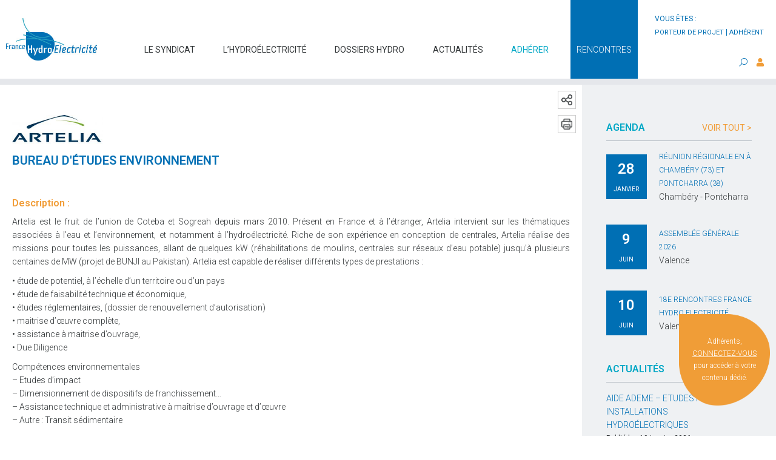

--- FILE ---
content_type: text/html; charset=UTF-8
request_url: https://www.france-hydro-electricite.fr/fournisseur/artelia-eau-environnement/
body_size: 10296
content:
<!DOCTYPE html>
<html lang="fr-FR" class="no-js no-svg">
<head>
	<title> &raquo; ARTELIA Eau &#038; Environnement</title>
	<meta charset="UTF-8">
	<meta name="viewport" content="width=device-width, initial-scale=1">
	<link rel="profile" href="http://gmpg.org/xfn/11">
	<link href="https://fonts.googleapis.com/css?family=Roboto:300,400,500,600&display=swap" rel="stylesheet">
   	<link rel="stylesheet" type="text/css" href="https://cdn.jsdelivr.net/npm/cookieconsent@3/build/cookieconsent.min.css" />
	<!--[if lt IE 9]>
    <script src = "https://oss.maxcdn.com/libs/html5shiv/3.7.0/html5shiv.js"></script>
    <script src = "https://oss.maxcdn.com/libs/respond.js/1.3.0/respond.min.js"></script>
    <![endif]-->

	<!-- Google Tag Manager -->
	<script>(function(w,d,s,l,i){w[l]=w[l]||[];w[l].push({'gtm.start':
	new Date().getTime(),event:'gtm.js'});var f=d.getElementsByTagName(s)[0],
	j=d.createElement(s),dl=l!='dataLayer'?'&l='+l:'';j.async=true;j.src=
	'https://www.googletagmanager.com/gtm.js?id='+i+dl;f.parentNode.insertBefore(j,f);
	})(window,document,'script','dataLayer','GTM-KPGDVZG');</script>
	<!-- End Google Tag Manager -->    
    <meta name='robots' content='max-image-preview:large' />
	<style>img:is([sizes="auto" i], [sizes^="auto," i]) { contain-intrinsic-size: 3000px 1500px }</style>
	
<!-- Google Tag Manager for WordPress by gtm4wp.com -->
<script data-cfasync="false" data-pagespeed-no-defer>
	var gtm4wp_datalayer_name = "dataLayer";
	var dataLayer = dataLayer || [];
</script>
<!-- End Google Tag Manager for WordPress by gtm4wp.com --><link rel='stylesheet' id='wp-block-library-css' href='https://www.france-hydro-electricite.fr/wp-includes/css/dist/block-library/style.min.css' type='text/css' media='all' />
<style id='classic-theme-styles-inline-css' type='text/css'>
/*! This file is auto-generated */
.wp-block-button__link{color:#fff;background-color:#32373c;border-radius:9999px;box-shadow:none;text-decoration:none;padding:calc(.667em + 2px) calc(1.333em + 2px);font-size:1.125em}.wp-block-file__button{background:#32373c;color:#fff;text-decoration:none}
</style>
<link rel='stylesheet' id='wpmf-gallery-popup-style-css' href='https://www.france-hydro-electricite.fr/wp-content/plugins/wp-media-folder/assets/css/display-gallery/magnific-popup.css' type='text/css' media='all' />
<link rel='stylesheet' id='wpmf-gallery-style-css' href='https://www.france-hydro-electricite.fr/wp-content/plugins/wp-media-folder/assets/css/display-gallery/style-display-gallery.css' type='text/css' media='all' />
<link rel='stylesheet' id='wpmf-slick-style-css' href='https://www.france-hydro-electricite.fr/wp-content/plugins/wp-media-folder/assets/js/slick/slick.css' type='text/css' media='all' />
<link rel='stylesheet' id='wpmf-slick-theme-style-css' href='https://www.france-hydro-electricite.fr/wp-content/plugins/wp-media-folder/assets/js/slick/slick-theme.css' type='text/css' media='all' />
<style id='global-styles-inline-css' type='text/css'>
:root{--wp--preset--aspect-ratio--square: 1;--wp--preset--aspect-ratio--4-3: 4/3;--wp--preset--aspect-ratio--3-4: 3/4;--wp--preset--aspect-ratio--3-2: 3/2;--wp--preset--aspect-ratio--2-3: 2/3;--wp--preset--aspect-ratio--16-9: 16/9;--wp--preset--aspect-ratio--9-16: 9/16;--wp--preset--color--black: #000000;--wp--preset--color--cyan-bluish-gray: #abb8c3;--wp--preset--color--white: #ffffff;--wp--preset--color--pale-pink: #f78da7;--wp--preset--color--vivid-red: #cf2e2e;--wp--preset--color--luminous-vivid-orange: #ff6900;--wp--preset--color--luminous-vivid-amber: #fcb900;--wp--preset--color--light-green-cyan: #7bdcb5;--wp--preset--color--vivid-green-cyan: #00d084;--wp--preset--color--pale-cyan-blue: #8ed1fc;--wp--preset--color--vivid-cyan-blue: #0693e3;--wp--preset--color--vivid-purple: #9b51e0;--wp--preset--gradient--vivid-cyan-blue-to-vivid-purple: linear-gradient(135deg,rgba(6,147,227,1) 0%,rgb(155,81,224) 100%);--wp--preset--gradient--light-green-cyan-to-vivid-green-cyan: linear-gradient(135deg,rgb(122,220,180) 0%,rgb(0,208,130) 100%);--wp--preset--gradient--luminous-vivid-amber-to-luminous-vivid-orange: linear-gradient(135deg,rgba(252,185,0,1) 0%,rgba(255,105,0,1) 100%);--wp--preset--gradient--luminous-vivid-orange-to-vivid-red: linear-gradient(135deg,rgba(255,105,0,1) 0%,rgb(207,46,46) 100%);--wp--preset--gradient--very-light-gray-to-cyan-bluish-gray: linear-gradient(135deg,rgb(238,238,238) 0%,rgb(169,184,195) 100%);--wp--preset--gradient--cool-to-warm-spectrum: linear-gradient(135deg,rgb(74,234,220) 0%,rgb(151,120,209) 20%,rgb(207,42,186) 40%,rgb(238,44,130) 60%,rgb(251,105,98) 80%,rgb(254,248,76) 100%);--wp--preset--gradient--blush-light-purple: linear-gradient(135deg,rgb(255,206,236) 0%,rgb(152,150,240) 100%);--wp--preset--gradient--blush-bordeaux: linear-gradient(135deg,rgb(254,205,165) 0%,rgb(254,45,45) 50%,rgb(107,0,62) 100%);--wp--preset--gradient--luminous-dusk: linear-gradient(135deg,rgb(255,203,112) 0%,rgb(199,81,192) 50%,rgb(65,88,208) 100%);--wp--preset--gradient--pale-ocean: linear-gradient(135deg,rgb(255,245,203) 0%,rgb(182,227,212) 50%,rgb(51,167,181) 100%);--wp--preset--gradient--electric-grass: linear-gradient(135deg,rgb(202,248,128) 0%,rgb(113,206,126) 100%);--wp--preset--gradient--midnight: linear-gradient(135deg,rgb(2,3,129) 0%,rgb(40,116,252) 100%);--wp--preset--font-size--small: 13px;--wp--preset--font-size--medium: 20px;--wp--preset--font-size--large: 36px;--wp--preset--font-size--x-large: 42px;--wp--preset--spacing--20: 0.44rem;--wp--preset--spacing--30: 0.67rem;--wp--preset--spacing--40: 1rem;--wp--preset--spacing--50: 1.5rem;--wp--preset--spacing--60: 2.25rem;--wp--preset--spacing--70: 3.38rem;--wp--preset--spacing--80: 5.06rem;--wp--preset--shadow--natural: 6px 6px 9px rgba(0, 0, 0, 0.2);--wp--preset--shadow--deep: 12px 12px 50px rgba(0, 0, 0, 0.4);--wp--preset--shadow--sharp: 6px 6px 0px rgba(0, 0, 0, 0.2);--wp--preset--shadow--outlined: 6px 6px 0px -3px rgba(255, 255, 255, 1), 6px 6px rgba(0, 0, 0, 1);--wp--preset--shadow--crisp: 6px 6px 0px rgba(0, 0, 0, 1);}:where(.is-layout-flex){gap: 0.5em;}:where(.is-layout-grid){gap: 0.5em;}body .is-layout-flex{display: flex;}.is-layout-flex{flex-wrap: wrap;align-items: center;}.is-layout-flex > :is(*, div){margin: 0;}body .is-layout-grid{display: grid;}.is-layout-grid > :is(*, div){margin: 0;}:where(.wp-block-columns.is-layout-flex){gap: 2em;}:where(.wp-block-columns.is-layout-grid){gap: 2em;}:where(.wp-block-post-template.is-layout-flex){gap: 1.25em;}:where(.wp-block-post-template.is-layout-grid){gap: 1.25em;}.has-black-color{color: var(--wp--preset--color--black) !important;}.has-cyan-bluish-gray-color{color: var(--wp--preset--color--cyan-bluish-gray) !important;}.has-white-color{color: var(--wp--preset--color--white) !important;}.has-pale-pink-color{color: var(--wp--preset--color--pale-pink) !important;}.has-vivid-red-color{color: var(--wp--preset--color--vivid-red) !important;}.has-luminous-vivid-orange-color{color: var(--wp--preset--color--luminous-vivid-orange) !important;}.has-luminous-vivid-amber-color{color: var(--wp--preset--color--luminous-vivid-amber) !important;}.has-light-green-cyan-color{color: var(--wp--preset--color--light-green-cyan) !important;}.has-vivid-green-cyan-color{color: var(--wp--preset--color--vivid-green-cyan) !important;}.has-pale-cyan-blue-color{color: var(--wp--preset--color--pale-cyan-blue) !important;}.has-vivid-cyan-blue-color{color: var(--wp--preset--color--vivid-cyan-blue) !important;}.has-vivid-purple-color{color: var(--wp--preset--color--vivid-purple) !important;}.has-black-background-color{background-color: var(--wp--preset--color--black) !important;}.has-cyan-bluish-gray-background-color{background-color: var(--wp--preset--color--cyan-bluish-gray) !important;}.has-white-background-color{background-color: var(--wp--preset--color--white) !important;}.has-pale-pink-background-color{background-color: var(--wp--preset--color--pale-pink) !important;}.has-vivid-red-background-color{background-color: var(--wp--preset--color--vivid-red) !important;}.has-luminous-vivid-orange-background-color{background-color: var(--wp--preset--color--luminous-vivid-orange) !important;}.has-luminous-vivid-amber-background-color{background-color: var(--wp--preset--color--luminous-vivid-amber) !important;}.has-light-green-cyan-background-color{background-color: var(--wp--preset--color--light-green-cyan) !important;}.has-vivid-green-cyan-background-color{background-color: var(--wp--preset--color--vivid-green-cyan) !important;}.has-pale-cyan-blue-background-color{background-color: var(--wp--preset--color--pale-cyan-blue) !important;}.has-vivid-cyan-blue-background-color{background-color: var(--wp--preset--color--vivid-cyan-blue) !important;}.has-vivid-purple-background-color{background-color: var(--wp--preset--color--vivid-purple) !important;}.has-black-border-color{border-color: var(--wp--preset--color--black) !important;}.has-cyan-bluish-gray-border-color{border-color: var(--wp--preset--color--cyan-bluish-gray) !important;}.has-white-border-color{border-color: var(--wp--preset--color--white) !important;}.has-pale-pink-border-color{border-color: var(--wp--preset--color--pale-pink) !important;}.has-vivid-red-border-color{border-color: var(--wp--preset--color--vivid-red) !important;}.has-luminous-vivid-orange-border-color{border-color: var(--wp--preset--color--luminous-vivid-orange) !important;}.has-luminous-vivid-amber-border-color{border-color: var(--wp--preset--color--luminous-vivid-amber) !important;}.has-light-green-cyan-border-color{border-color: var(--wp--preset--color--light-green-cyan) !important;}.has-vivid-green-cyan-border-color{border-color: var(--wp--preset--color--vivid-green-cyan) !important;}.has-pale-cyan-blue-border-color{border-color: var(--wp--preset--color--pale-cyan-blue) !important;}.has-vivid-cyan-blue-border-color{border-color: var(--wp--preset--color--vivid-cyan-blue) !important;}.has-vivid-purple-border-color{border-color: var(--wp--preset--color--vivid-purple) !important;}.has-vivid-cyan-blue-to-vivid-purple-gradient-background{background: var(--wp--preset--gradient--vivid-cyan-blue-to-vivid-purple) !important;}.has-light-green-cyan-to-vivid-green-cyan-gradient-background{background: var(--wp--preset--gradient--light-green-cyan-to-vivid-green-cyan) !important;}.has-luminous-vivid-amber-to-luminous-vivid-orange-gradient-background{background: var(--wp--preset--gradient--luminous-vivid-amber-to-luminous-vivid-orange) !important;}.has-luminous-vivid-orange-to-vivid-red-gradient-background{background: var(--wp--preset--gradient--luminous-vivid-orange-to-vivid-red) !important;}.has-very-light-gray-to-cyan-bluish-gray-gradient-background{background: var(--wp--preset--gradient--very-light-gray-to-cyan-bluish-gray) !important;}.has-cool-to-warm-spectrum-gradient-background{background: var(--wp--preset--gradient--cool-to-warm-spectrum) !important;}.has-blush-light-purple-gradient-background{background: var(--wp--preset--gradient--blush-light-purple) !important;}.has-blush-bordeaux-gradient-background{background: var(--wp--preset--gradient--blush-bordeaux) !important;}.has-luminous-dusk-gradient-background{background: var(--wp--preset--gradient--luminous-dusk) !important;}.has-pale-ocean-gradient-background{background: var(--wp--preset--gradient--pale-ocean) !important;}.has-electric-grass-gradient-background{background: var(--wp--preset--gradient--electric-grass) !important;}.has-midnight-gradient-background{background: var(--wp--preset--gradient--midnight) !important;}.has-small-font-size{font-size: var(--wp--preset--font-size--small) !important;}.has-medium-font-size{font-size: var(--wp--preset--font-size--medium) !important;}.has-large-font-size{font-size: var(--wp--preset--font-size--large) !important;}.has-x-large-font-size{font-size: var(--wp--preset--font-size--x-large) !important;}
:where(.wp-block-post-template.is-layout-flex){gap: 1.25em;}:where(.wp-block-post-template.is-layout-grid){gap: 1.25em;}
:where(.wp-block-columns.is-layout-flex){gap: 2em;}:where(.wp-block-columns.is-layout-grid){gap: 2em;}
:root :where(.wp-block-pullquote){font-size: 1.5em;line-height: 1.6;}
</style>
<link rel='stylesheet' id='bootstrap-css' href='https://www.france-hydro-electricite.fr/wp-content/plugins/courbes-charges/includes/css/bootstrap.min.css' type='text/css' media='all' />
<link rel='stylesheet' id='cdc-style-css' href='https://www.france-hydro-electricite.fr/wp-content/plugins/courbes-charges/includes/css/cdc.css' type='text/css' media='all' />
<link rel='stylesheet' id='apexchartscss-css' href='https://www.france-hydro-electricite.fr/wp-content/plugins/courbes-charges/includes/css/apexcharts.css' type='text/css' media='all' />
<link rel='stylesheet' id='search-filter-plugin-styles-css' href='https://www.france-hydro-electricite.fr/wp-content/plugins/search-filter-pro/public/assets/css/search-filter.min.css' type='text/css' media='all' />
<link rel='stylesheet' id='font-awesome-css' href='https://www.france-hydro-electricite.fr/wp-content/themes/france-hydro-electricite/assets/css/fontawesome.css' type='text/css' media='all' />
<link rel='stylesheet' id='flexboxgrid-css' href='https://www.france-hydro-electricite.fr/wp-content/themes/france-hydro-electricite/assets/css/flexboxgrid.min.css' type='text/css' media='all' />
<link rel='stylesheet' id='normalize-css' href='https://www.france-hydro-electricite.fr/wp-content/themes/france-hydro-electricite/assets/css/normalize.css' type='text/css' media='all' />
<link rel='stylesheet' id='lightslider-css' href='https://www.france-hydro-electricite.fr/wp-content/themes/france-hydro-electricite/assets/lightslider/css/lightslider.min.css' type='text/css' media='all' />
<link rel='stylesheet' id='style-css' href='https://www.france-hydro-electricite.fr/wp-content/themes/france-hydro-electricite/style.css' type='text/css' media='all' />
<script type="text/javascript" src="https://www.france-hydro-electricite.fr/wp-includes/js/jquery/jquery.min.js" id="jquery-core-js"></script>
<script type="text/javascript" src="https://www.france-hydro-electricite.fr/wp-includes/js/jquery/jquery-migrate.min.js" id="jquery-migrate-js"></script>
<script type="text/javascript" id="search-filter-plugin-build-js-extra">
/* <![CDATA[ */
var SF_LDATA = {"ajax_url":"https:\/\/www.france-hydro-electricite.fr\/wp-admin\/admin-ajax.php","home_url":"https:\/\/www.france-hydro-electricite.fr\/","extensions":[]};
/* ]]> */
</script>
<script type="text/javascript" src="https://www.france-hydro-electricite.fr/wp-content/plugins/search-filter-pro/public/assets/js/search-filter-build.min.js" id="search-filter-plugin-build-js"></script>
<script type="text/javascript" src="https://www.france-hydro-electricite.fr/wp-content/plugins/search-filter-pro/public/assets/js/chosen.jquery.min.js" id="search-filter-plugin-chosen-js"></script>
<link rel="canonical" href="https://www.france-hydro-electricite.fr/fournisseur/artelia-eau-environnement/" />
<link rel='shortlink' href='https://www.france-hydro-electricite.fr/?p=869' />

<style data-eae-name="LRg">.__eae_cssd, .LRg {unicode-bidi: bidi-override;direction: rtl;}</style>

<script> var __eae_open = function (str) { document.location.href = __eae_decode(str); }; var __eae_decode = function (str) { return str.replace(/[a-zA-Z]/g, function(c) { return String.fromCharCode( (c <= "Z" ? 90 : 122) >= (c = c.charCodeAt(0) + 13) ? c : c - 26 ); }); }; var __eae_decode_emails = function () { var __eae_emails = document.querySelectorAll(".__eae_r13"); for (var i = 0; i < __eae_emails.length; i++) { __eae_emails[i].textContent = __eae_decode(__eae_emails[i].textContent); } }; if (document.readyState !== "loading") { __eae_decode_emails(); } else if (document.addEventListener) { document.addEventListener("DOMContentLoaded", __eae_decode_emails); } else { document.attachEvent("onreadystatechange", function () { if (document.readyState !== "loading") __eae_decode_emails(); }); } var phvzw8__IquWXK_1AWQN__ = function (str) { var r = function (a, d) { var map = "!\"#$%&'()*+,-./0123456789:;<=>?@ABCDEFGHIJKLMNOPQRSTUVWXYZ[\\]^_`abcdefghijklmnopqrstuvwxyz{|}~"; for (var i = 0; i < a.length; i++) { var pos = map.indexOf(a[i]); d += pos >= 0 ? map[(pos + 47) % 94] : a[i]; } return d; }; window.location.href = r(str, ""); }; document.addEventListener("copy", function (event) { if ( NodeList.prototype.forEach === undefined || Array.from === undefined || String.prototype.normalize === undefined || ! event.clipboardData ) { return; } var encoded = []; var copiedText = window.getSelection().toString().trim(); document.querySelectorAll( "." + document.querySelector("style[data-eae-name]").dataset.eaeName ).forEach(function (item) { encoded.push(item.innerText.trim()); }); if (! encoded.length) { return; } encoded.filter(function (value, index, self) { return self.indexOf(value) === index; }).map(function (item) { return { original: new RegExp(item.replace(/[-\/\\^$*+?.()|[\]{}]/g, "\\$&"), "ig"), reverse: Array.from(item.normalize("NFC")) .reverse() .join('') .replace(/[()]/g, "__eae__") }; }).forEach(function (item) { copiedText = copiedText.replace( item.original, item.reverse.replace("__eae__", "(").replace("__eae__", ")") ) }); event.clipboardData.setData("text/plain", copiedText); event.preventDefault(); }); </script>

<!-- Google Tag Manager for WordPress by gtm4wp.com -->
<!-- GTM Container placement set to manual -->
<script data-cfasync="false" data-pagespeed-no-defer type="text/javascript">
	var dataLayer_content = {"pagePostType":"fournisseur","pagePostType2":"single-fournisseur","pagePostAuthor":"steven"};
	dataLayer.push( dataLayer_content );
</script>
<script data-cfasync="false" data-pagespeed-no-defer type="text/javascript">
(function(w,d,s,l,i){w[l]=w[l]||[];w[l].push({'gtm.start':
new Date().getTime(),event:'gtm.js'});var f=d.getElementsByTagName(s)[0],
j=d.createElement(s),dl=l!='dataLayer'?'&l='+l:'';j.async=true;j.src=
'//www.googletagmanager.com/gtm.js?id='+i+dl;f.parentNode.insertBefore(j,f);
})(window,document,'script','dataLayer','GTM-KPGDVZG');
</script>
<!-- End Google Tag Manager for WordPress by gtm4wp.com --><link rel="shortcut icon" href="https://www.france-hydro-electricite.fr/wp-content/themes/france-hydro-electricite/favicon.ico" /><link rel="icon" href="https://www.france-hydro-electricite.fr/wp-content/uploads/2019/10/cropped-favicon-32x32.bmp" sizes="32x32" />
<link rel="icon" href="https://www.france-hydro-electricite.fr/wp-content/uploads/2019/10/cropped-favicon-192x192.bmp" sizes="192x192" />
<link rel="apple-touch-icon" href="https://www.france-hydro-electricite.fr/wp-content/uploads/2019/10/cropped-favicon-180x180.bmp" />
<meta name="msapplication-TileImage" content="https://www.france-hydro-electricite.fr/wp-content/uploads/2019/10/cropped-favicon-270x270.bmp" />
</head>

<body class="wp-singular fournisseur-template-default single single-fournisseur postid-869 wp-theme-france-hydro-electricite">
<!-- Google Tag Manager (noscript) -->
<noscript><iframe src="https://www.googletagmanager.com/ns.html?id=GTM-KPGDVZG"
height="0" width="0" style="display:none;visibility:hidden"></iframe></noscript>
<!-- End Google Tag Manager (noscript) -->	
	<a href="#" id="back-to-top" title="Back to top"><i class="fa fa-angle-up"></i></a>

	
	<header>

	
				
		<div class="mobile">
			<div class="container-fluid">
	<div class="row middle-xs between-xs">
		<div class="logo col-xs-9">			
			<figure>
				<a href="https://www.france-hydro-electricite.fr/">
								<img class="img-responsive" src="https://www.france-hydro-electricite.fr/wp-content/uploads/2019/07/logo-france-hydro.jpg" alt="logo-france-hydro" />
								</a>
			</figure>			
		</div>
		<div class="hamburger col-xs-3">
		    <div onclick="openNav('menuMobile')">
			    <span class="iconBar"></span>
			    <span class="iconBar"></span>
			    <span class="iconBar"></span>
		    </div>
		</div>	
	</div>
</div>

<div id="mySidenav" class="sidenav">
	<a href="javascript:void(0)" class="close" onclick="closeNav('menuMobile')"></a>
	<div class="menu-navigation-container"><ul id="menu-navigation" class="menu"><li id="menu-item-2339" class="menu-item menu-item-type-custom menu-item-object-custom menu-item-has-children menu-item-2339"><a href="#">Le syndicat</a>
<ul class="sub-menu">
	<li id="menu-item-1191" class="menu-item menu-item-type-post_type menu-item-object-page menu-item-1191"><a href="https://www.france-hydro-electricite.fr/presentation-et-organisation/">Présentation et organisation</a></li>
	<li id="menu-item-1192" class="menu-item menu-item-type-post_type menu-item-object-page menu-item-1192"><a href="https://www.france-hydro-electricite.fr/adherer/">Pourquoi adhérer ?</a></li>
	<li id="menu-item-1940" class="menu-item menu-item-type-post_type menu-item-object-page menu-item-1940"><a href="https://www.france-hydro-electricite.fr/partenaires/">Nos partenaires</a></li>
	<li id="menu-item-1941" class="menu-item menu-item-type-post_type menu-item-object-page menu-item-1941"><a href="https://www.france-hydro-electricite.fr/projets/">Projets européens</a></li>
	<li id="menu-item-2924" class="menu-item menu-item-type-taxonomy menu-item-object-category menu-item-2924"><a href="https://www.france-hydro-electricite.fr/categorie/rapports-activite/">Rapports d&rsquo;activité</a></li>
	<li id="menu-item-2337667" class="menu-item menu-item-type-post_type menu-item-object-page menu-item-2337667"><a href="https://www.france-hydro-electricite.fr/etude_g.bon">Nos études en cours</a></li>
</ul>
</li>
<li id="menu-item-2340" class="menu-item menu-item-type-custom menu-item-object-custom menu-item-has-children menu-item-2340"><a href="#">L&rsquo;hydroélectricité</a>
<ul class="sub-menu">
	<li id="menu-item-1558" class="menu-item menu-item-type-post_type menu-item-object-page menu-item-1558"><a href="https://www.france-hydro-electricite.fr/energie/">Découvrir</a></li>
	<li id="menu-item-1557" class="menu-item menu-item-type-post_type menu-item-object-page menu-item-1557"><a href="https://www.france-hydro-electricite.fr/lhydroelectricite-en-france/chiffres-clefs/">Chiffres clés</a></li>
	<li id="menu-item-1678" class="menu-item menu-item-type-post_type menu-item-object-page menu-item-1678"><a href="https://www.france-hydro-electricite.fr/lhydroelectricite-en-france/potentiel-de-developpement/">Développement</a></li>
	<li id="menu-item-1864" class="menu-item menu-item-type-post_type menu-item-object-page menu-item-1864"><a href="https://www.france-hydro-electricite.fr/lhydroelectricite-en-france/reglementation/">Cadre réglementaire</a></li>
	<li id="menu-item-1902" class="menu-item menu-item-type-post_type menu-item-object-page menu-item-1902"><a href="https://www.france-hydro-electricite.fr/formations/">Formations</a></li>
	<li id="menu-item-2281" class="menu-item menu-item-type-post_type menu-item-object-page menu-item-2281"><a href="https://www.france-hydro-electricite.fr/glossaire/">Glossaire</a></li>
</ul>
</li>
<li id="menu-item-2573" class="menu-item menu-item-type-custom menu-item-object-custom menu-item-has-children menu-item-2573"><a href="#">Dossiers hydro</a>
<ul class="sub-menu">
	<li id="menu-item-1934" class="menu-item menu-item-type-post_type menu-item-object-page menu-item-1934"><a href="https://www.france-hydro-electricite.fr/vente-de-la-production-hydroelectrique/">Marché de l&rsquo;électricité</a></li>
	<li id="menu-item-1933" class="menu-item menu-item-type-post_type menu-item-object-page menu-item-1933"><a href="https://www.france-hydro-electricite.fr/reseau-et-raccordement/">Réseau et raccordement</a></li>
	<li id="menu-item-1932" class="menu-item menu-item-type-post_type menu-item-object-page menu-item-1932"><a href="https://www.france-hydro-electricite.fr/hydroelectricite-et-environnement/">Les politiques de l’eau</a></li>
	<li id="menu-item-2717" class="menu-item menu-item-type-post_type menu-item-object-page menu-item-2717"><a href="https://www.france-hydro-electricite.fr/la-continuite-ecologique/">La continuité écologique</a></li>
</ul>
</li>
<li id="menu-item-2336" class="menu-item menu-item-type-custom menu-item-object-custom menu-item-2336"><a href="https://www.france-hydro-electricite.fr/actualites-generales?_sft_category=actualites">Actualités</a></li>
<li id="menu-item-192" class="adhesionLink menu-item menu-item-type-post_type menu-item-object-page menu-item-192"><a href="https://www.france-hydro-electricite.fr/adherer/">Adhérer</a></li>
<li id="menu-item-203" class="menu-item menu-item-type-custom menu-item-object-custom menu-item-203"><a target="_blank" href="https://rencontres-france-hydro-electricite.fr/">Rencontres</a></li>
</ul></div>	
	<div class="account">
		<a href="https://www.france-hydro-electricite.fr/espace-adherent"><i class="fas fa-user"></i>Espace adhérent</a>	
	</div>
	
	
<form role="search" method="get" class="search-form row between-xs" action="https://www.france-hydro-electricite.fr/">
	<i class="fa fa-search"></i>
	<input placeholder="Recherche..." type="search" id="search-form-6970f1ed2246b" class="search-field" value="" name="s" />
</form>
	
</div>	

		</div>
		
		<div class="desktop">
				<div class="container-fluid">

		<div class="topBar end-xs">
			<p>vous êtes :<br/><a href="https://www.france-hydro-electricite.fr/vous-etes-porteur-dun-projet-de-centrale-hydroelectrique">porteur de projet</a> | <a href="https://www.france-hydro-electricite.fr/espace-adherent">adhérent</a></p>
		</div>

		<div class="row bottom-xs between-xs">
			<div class="logo col-sm-2 col-md-2">			
				<figure>
					<a href="https://www.france-hydro-electricite.fr/">
										<img class="img-responsive" src="https://www.france-hydro-electricite.fr/wp-content/uploads/2019/07/logo-france-hydro.jpg" alt="logo-france-hydro" />
										</a>
				</figure>			
			</div>
			<div class="col-sm-8 col-md-8">
				<div class="menu-navigation-container"><ul id="menu-navigation-1" class="menu"><li class="menu-item menu-item-type-custom menu-item-object-custom menu-item-has-children menu-item-2339"><a href="#">Le syndicat</a>
<ul class="sub-menu">
	<li class="menu-item menu-item-type-post_type menu-item-object-page menu-item-1191"><a href="https://www.france-hydro-electricite.fr/presentation-et-organisation/">Présentation et organisation</a></li>
	<li class="menu-item menu-item-type-post_type menu-item-object-page menu-item-1192"><a href="https://www.france-hydro-electricite.fr/adherer/">Pourquoi adhérer ?</a></li>
	<li class="menu-item menu-item-type-post_type menu-item-object-page menu-item-1940"><a href="https://www.france-hydro-electricite.fr/partenaires/">Nos partenaires</a></li>
	<li class="menu-item menu-item-type-post_type menu-item-object-page menu-item-1941"><a href="https://www.france-hydro-electricite.fr/projets/">Projets européens</a></li>
	<li class="menu-item menu-item-type-taxonomy menu-item-object-category menu-item-2924"><a href="https://www.france-hydro-electricite.fr/categorie/rapports-activite/">Rapports d&rsquo;activité</a></li>
	<li class="menu-item menu-item-type-post_type menu-item-object-page menu-item-2337667"><a href="https://www.france-hydro-electricite.fr/etude_g.bon">Nos études en cours</a></li>
</ul>
</li>
<li class="menu-item menu-item-type-custom menu-item-object-custom menu-item-has-children menu-item-2340"><a href="#">L&rsquo;hydroélectricité</a>
<ul class="sub-menu">
	<li class="menu-item menu-item-type-post_type menu-item-object-page menu-item-1558"><a href="https://www.france-hydro-electricite.fr/energie/">Découvrir</a></li>
	<li class="menu-item menu-item-type-post_type menu-item-object-page menu-item-1557"><a href="https://www.france-hydro-electricite.fr/lhydroelectricite-en-france/chiffres-clefs/">Chiffres clés</a></li>
	<li class="menu-item menu-item-type-post_type menu-item-object-page menu-item-1678"><a href="https://www.france-hydro-electricite.fr/lhydroelectricite-en-france/potentiel-de-developpement/">Développement</a></li>
	<li class="menu-item menu-item-type-post_type menu-item-object-page menu-item-1864"><a href="https://www.france-hydro-electricite.fr/lhydroelectricite-en-france/reglementation/">Cadre réglementaire</a></li>
	<li class="menu-item menu-item-type-post_type menu-item-object-page menu-item-1902"><a href="https://www.france-hydro-electricite.fr/formations/">Formations</a></li>
	<li class="menu-item menu-item-type-post_type menu-item-object-page menu-item-2281"><a href="https://www.france-hydro-electricite.fr/glossaire/">Glossaire</a></li>
</ul>
</li>
<li class="menu-item menu-item-type-custom menu-item-object-custom menu-item-has-children menu-item-2573"><a href="#">Dossiers hydro</a>
<ul class="sub-menu">
	<li class="menu-item menu-item-type-post_type menu-item-object-page menu-item-1934"><a href="https://www.france-hydro-electricite.fr/vente-de-la-production-hydroelectrique/">Marché de l&rsquo;électricité</a></li>
	<li class="menu-item menu-item-type-post_type menu-item-object-page menu-item-1933"><a href="https://www.france-hydro-electricite.fr/reseau-et-raccordement/">Réseau et raccordement</a></li>
	<li class="menu-item menu-item-type-post_type menu-item-object-page menu-item-1932"><a href="https://www.france-hydro-electricite.fr/hydroelectricite-et-environnement/">Les politiques de l’eau</a></li>
	<li class="menu-item menu-item-type-post_type menu-item-object-page menu-item-2717"><a href="https://www.france-hydro-electricite.fr/la-continuite-ecologique/">La continuité écologique</a></li>
</ul>
</li>
<li class="menu-item menu-item-type-custom menu-item-object-custom menu-item-2336"><a href="https://www.france-hydro-electricite.fr/actualites-generales?_sft_category=actualites">Actualités</a></li>
<li class="adhesionLink menu-item menu-item-type-post_type menu-item-object-page menu-item-192"><a href="https://www.france-hydro-electricite.fr/adherer/">Adhérer</a></li>
<li class="menu-item menu-item-type-custom menu-item-object-custom menu-item-203"><a target="_blank" href="https://rencontres-france-hydro-electricite.fr/">Rencontres</a></li>
</ul></div>				
								
			</div>
			<div class="col-sm-2">	
				<div class="searchMember">
					<div class="search searchDesktop">
						<i class="fal fa-search"></i>
					</div>
					<div class="member">
					
					<a href="https://www.france-hydro-electricite.fr/espace-adherent"><i class="fas fa-user"></i></a>	
						
					</div>
				</div>
			</div>
			<div class="searchPopUp">
				<div class="popUpSearch">
					<div class="titreSearch">
						<p class="center-xs">Effectuer une recherche</p>
						
<form role="search" method="get" class="search-form row between-xs" action="https://www.france-hydro-electricite.fr/">
	<i class="fa fa-search"></i>
	<input placeholder="Recherche..." type="search" id="search-form-6970f1ed2435e" class="search-field" value="" name="s" />
</form>
					</div>
					<div class="closePopUp">
						<i class="fal fa-times-circle"></i>
					</div>
				</div>
			</div>

			</div>

	</header>
	
	
	
	<main>
		<section class="fil-ariane">
			<div class="container-fluid">
				<div class="row">
					<div class="col-xs-12">
											</div>
				</div>
			</div>
		</section>
		<section class="pageDeContenu">
			<div class="container-fluid">
				<div class="row between-xs">
					<article class="content-left col-xs-12 col-sm-8 col-md-9 col-lg-9">
						<div class="headerArticle">
							
							<img width="300" height="98" src="https://www.france-hydro-electricite.fr/wp-content/uploads/2019/07/Artelia.jpg" class="img-responsive wp-post-image" alt="" decoding="async" />								
							
							
							
							<p class="taxNameFournisseur">Bureau d'études environnement</p>							
							
							
							<ul class="socialsPrint">
								<li>
									<a href="mailto:?subject=Fiche annuaire fournisseur France Hydro Electricité - ARTELIA Eau &#038; Environnement&body=https://www.france-hydro-electricite.fr/fournisseur/artelia-eau-environnement/">
										<img src="/wp-content/themes/france-hydro-electricite/assets/images/socials.png" alt="socials" width="" height="" />
									</a>
								</li>
								<li><a onclick="window.print();return false;"><img src="/wp-content/themes/france-hydro-electricite/assets/images/print.png" alt="socials" width="" height="" /></a></li>
							</ul>
						</div>
						
						<div class="contentFournisseur">
							<span>Description :</span>
							
							<p>Artelia est le fruit de l’union de Coteba et Sogreah depuis mars 2010. Présent en France et à l’étranger, Artelia intervient sur les thématiques associées à l’eau et l’environnement, et notamment à l’hydroélectricité. Riche de son expérience en conception de centrales, Artelia réalise des missions pour toutes les puissances, allant de quelques kW (réhabilitations de moulins, centrales sur réseaux d’eau potable) jusqu’à plusieurs centaines de MW (projet de BUNJI au Pakistan). Artelia est capable de réaliser différents types de prestations :</p>
<p>• étude de potentiel, à l’échelle d’un territoire ou d’un pays<br />
• étude de faisabilité technique et économique,<br />
• études réglementaires, (dossier de renouvellement d’autorisation)<br />
• maitrise d’œuvre complète,<br />
• assistance à maitrise d’ouvrage,<br />
• Due Diligence</p>
<p>Compétences environnementales<br />
&#8211; Etudes d&rsquo;impact<br />
&#8211; Dimensionnement de dispositifs de franchissement…<br />
&#8211; Assistance technique et administrative à maîtrise d’ouvrage et d’œuvre<br />
&#8211; Autre : Transit sédimentaire</p>
						</div>
						<div class="footerFournisseur">
							<span>Contact : </span>
							
														<p><b>Nom :</b> Jérôme MERCIER</p>
														
														<p><b>Téléphone :</b> 04 37 65 56 00</p>
														
														<p><b>Adresse :</b> 38, place des pavillons, 69007 LYON</p>
														
														<p><b>Email :</b> <a href="m&#97;&#105;&#x6c;&#x74;o:&#101;&#110;&#x72;&#x40;ar&#116;&#101;&#x6c;&#x69;ag&#114;&#x6f;&#x75;&#x70;&#46;&#99;&#111;&#x6d;">en&#114;&#64;&#97;&#x72;&#x74;&#x65;&#x6c;&#x69;ag&#114;&#111;&#117;&#x70;&#x2e;&#x63;&#x6f;&#x6d;</a></p>
														
							
														<p><b>Site internet :</b> <a href="https://www.arteliagroup.com/fr">https://www.arteliagroup.com/fr</a></p>
													</div>
							
					</article>
					<aside class="col-xs-12 col-sm-4 col-md-3 col-lg-3">
		<div class="block-posts">
		<ul>
			<li>Agenda</li>
			<li class="viewAll"><a href="https://www.france-hydro-electricite.fr/agenda">Voir tout ></a></li>
		</ul>
			<div id="sidebar" class="agenda">
		<ul class="allListingPosts">		
		<li class="singleListingPost">
			<div class="row middle-xs">
				
								
								<div class="date col-xs-3 col-sm-5 col-md-4">
					<div class="eventFHE">
						<span><i><b>28</b> janvier</i></span>
					</div>
				</div>
				<div class="col-xs-9 col-sm-7 col-md-8">
					<a href="https://www.france-hydro-electricite.fr/agenda/reunion-regionale-2026-savoie-isere/"><span class="titreBleu">Réunion régionale en à Chambéry (73) et Pontcharra (38)</span></a>
					<p>Chambéry - Pontcharra</p>
				</div>

							</div>
		</li>
		
				
		<li class="singleListingPost">
			<div class="row middle-xs">
				
								
								<div class="date col-xs-3 col-sm-5 col-md-4">
					<div class="eventFHE">
						<span><i><b>9</b> juin</i></span>
					</div>
				</div>
				<div class="col-xs-9 col-sm-7 col-md-8">
					<a href="https://www.france-hydro-electricite.fr/agenda/assemblee-generale-2026/"><span class="titreBleu">Assemblée générale 2026</span></a>
					<p>Valence</p>
				</div>

							</div>
		</li>
		
				
		<li class="singleListingPost">
			<div class="row middle-xs">
				
								
								<div class="date col-xs-3 col-sm-5 col-md-4">
					<div class="eventFHE">
						<span><i><b>10</b> juin</i></span>
					</div>
				</div>
				<div class="col-xs-9 col-sm-7 col-md-8">
					<a href="https://www.france-hydro-electricite.fr/agenda/18e-rencontres-france-hydro-electricite/"><span class="titreBleu">18e Rencontres France Hydro Electricité</span></a>
					<p>Valence</p>
				</div>

							</div>
		</li>
		
		</ul>		
			</div>
	</div>
	
	<div class="block-posts">
		<ul>
			<li>Actualités</li>
			<li class="viewAll"><a href="https://www.france-hydro-electricite.fr/actualites-generales?_sft_category=actualites">Voir tout ></a></li>
		</ul>
			<div id="sidebar" class="actualites">
		<ul class="allListingPosts">		
		<li class="singleListingPost">
			<div class="row middle-xs">
				<div class="col-xs-12">
					<a href="https://www.france-hydro-electricite.fr/actualites/energie/etudes-ademe-pour-une-installation-hydroelectrique/"><span class="titreBleu">Aide ADEME &#8211; Etudes pour installations hydroélectriques</span></a>
					<i class="date">Publié le : 19 janvier 2026</i>
				</div>
			</div>
		</li>
	
				
		<li class="singleListingPost">
			<div class="row middle-xs">
				<div class="col-xs-12">
					<a href="https://www.france-hydro-electricite.fr/reserve-adherents/energie/proposition-de-loi-sur-lhydroelectricite-point-dinformation-sur-les-concessions-autorisables/"><span class="titreBleu">Proposition de loi sur l’hydroélectricité : point d’information sur les concessions autorisables</span></a>
					<i class="date">Publié le : 16 janvier 2026</i>
				</div>
			</div>
		</li>
	
		</ul>	
			</div>
	</div>
	
		<div class="block-posts">
		<ul>
			<li>Annonces</li>
			<li class="viewAll"><a href="https://www.france-hydro-electricite.fr/petites-annonces">Voir tout ></a></li>
		</ul>
			<div id="sidebar" class="annonces">
	<ul class="allListingPosts">	
	<li class="singleListingPost">
		<div class="row middle-xs">
			<div class="col-xs-6">
				
								        <span class="taxAnnonce" style="background-color: #00a7c5">Achat / Vente</span>
				    
				    				
				
			</div>
			<div class="col-xs-6">
				<p>Saint-Jean  
								(31 - Haute Garonne - Toulouse)
								</p>
			</div>
			<div class="col-xs-12">
				<span class="titreBleu">Vend Génératrice 517 KW</span>
			</div>
		</div>
	</li>
	
		
	<li class="singleListingPost">
		<div class="row middle-xs">
			<div class="col-xs-6">
				
								        <span class="taxAnnonce" style="background-color: #00a7c5">Achat / Vente</span>
				    
				    				
				
			</div>
			<div class="col-xs-6">
				<p>figeac  
								(46 - Lot - Cahors)
								</p>
			</div>
			<div class="col-xs-12">
				<span class="titreBleu">Don de clapet, vérin et centrale hydro (Figeac &#8211; 46)</span>
			</div>
		</div>
	</li>
	
	</ul>	
		</div>
	</div>
	
	<div class="block-posts">
		<ul>
			<li>Annuaire</li>
			<li class="viewAll"><a href="https://www.france-hydro-electricite.fr/fournisseurs">Voir tout ></a></li>
		</ul>
			<div id="sidebar" class="fournisseur">
		
	</div>
	</div>


	<div class="block-posts">
		<ul>
			<li>Publications</li>
			<li class="viewAll"><a href="https://www.france-hydro-electricite.fr/publications">Voir tout ></a></li>
		</ul>
		
	</div>

	<div class="block-posts">
		<ul>
			<li>Vidéos</li>
			<li class="viewAll"><a href="https://www.france-hydro-electricite.fr/videos">Voir tout ></a></li>
		</ul>
			</div>

			
	<div class="espacePub">
		<figure>
			<a target="_blank" id="pubPage2" href="">
							</a>
		</figure>
	</div>
	
		
	<div class="espacePub">
		<figure>
			<a target="_blank" id="pubPage3" href="https://rencontres-france-hydro-electricite.fr/">
							</a>
		</figure>
	</div>
	
		

</aside>
				</div>
			</div>
		</section>
	</main>
	<footer>
		<div class="container-fluid">
			<div class="row">
												
				<div class="col-xs-12 col-sm-4">
					<span>FRANCE HYDRO ÉLECTRICITÉ</span>
					<p>Syndicat national de la petite hydroélectricité<br />
&#102;&#114;&#x61;n&#99;&#x65;&#x68;y&#100;&#x72;&#x6f;&#64;&#102;&#x72;a&#110;&#x63;&#x65;-&#104;&#x79;&#x64;r&#111;&#x2d;e&#108;&#x65;&#x63;t&#114;&#x69;&#x63;i&#116;&#x65;&#x2e;&#102;&#114;<br />
+33 1 56 59 91 24<br />
66 rue la Boétie 75008 Paris<br />
<a href="https://www.france-hydro-electricite.fr/contact/">Contactez-nous</a></p>
				</div>
				<div class="col-xs-12 col-sm-4">
					<span>Les services</span>
										<ul>
										
						<li><a href="https://www.france-hydro-electricite.fr/categorie/mediatheque/">Médiathèque</a></li>
					
										
						<li><a href="https://www.france-hydro-electricite.fr/rechercher-un-fournisseur/">Trouver un fournisseur</a></li>
					
										
						<li><a href="https://www.france-hydro-electricite.fr/petites-annonces/">Annonces</a></li>
					
										</ul>
									</div>
				<div class="col-xs-12 col-sm-4">
					<span>Suivez-nous</span>
										<ul>
										
						<li><a href="https://www.linkedin.com/company/france-hydro-electricite/"><i class="fab fa-linkedin"></i></a></li>
					
										
						<li><a href="https://www.youtube.com/@FranceHydro"><i class="fab fa-youtube"></i></a></li>
					
										
						<li><a href="https://www.facebook.com/francehydroelectricite?ref=bookmarks"><i class="fab fa-facebook-f"></i></a></li>
					
										
						<li><a href="https://twitter.com/FranceHydroElec"><i class="fab fa-twitter"></i></a></li>
					
										</ul>
									</div>
				
												<div class="col-xs-12 copyright">
					<p>Copyright © 2025 France Hydro Electricité | <a href="https://www.france-hydro-electricite.fr/plan-de-site/">Plan du site</a> | <a href="https://www.france-hydro-electricite.fr/mentions-legales">Mentions légales</a> | <a href="https://www.france-hydro-electricite.fr/credits/">Crédits</a></p>
				</div>
			</div>
		</div>
				<div class="bulleAdherent">
			<a href="https://www.france-hydro-electricite.fr/espace-adherent">
				<p>Adhérents,<br/><u>CONNECTEZ-VOUS</u><br/>pour accéder à votre contenu dédié.</p>				<img class="img-responsive" src="/wp-content/themes/france-hydro-electricite/assets/images/bulle-adherent.png" alt="bulle-adherent" width="" height="" />
			</a>
		</div>
		
				
	</footer>
<script type="speculationrules">
{"prefetch":[{"source":"document","where":{"and":[{"href_matches":"\/*"},{"not":{"href_matches":["\/wp-*.php","\/wp-admin\/*","\/wp-content\/uploads\/*","\/wp-content\/*","\/wp-content\/plugins\/*","\/wp-content\/themes\/france-hydro-electricite\/*","\/*\\?(.+)"]}},{"not":{"selector_matches":"a[rel~=\"nofollow\"]"}},{"not":{"selector_matches":".no-prefetch, .no-prefetch a"}}]},"eagerness":"conservative"}]}
</script>
<script type="text/javascript" src="https://www.france-hydro-electricite.fr/wp-includes/js/imagesloaded.min.js" id="imagesloaded-js"></script>
<script type="text/javascript" src="https://www.france-hydro-electricite.fr/wp-includes/js/masonry.min.js" id="masonry-js"></script>
<script type="text/javascript" src="https://www.france-hydro-electricite.fr/wp-includes/js/jquery/jquery.masonry.min.js" id="jquery-masonry-js"></script>
<script type="text/javascript" src="https://www.france-hydro-electricite.fr/wp-content/plugins/courbes-charges/includes/js/zip-no-worker.min.js" id="zipHandle-js"></script>
<script type="text/javascript" src="https://www.france-hydro-electricite.fr/wp-content/plugins/courbes-charges/includes/js/apexcharts.min.js" id="apexcharts-js"></script>
<script type="text/javascript" src="https://www.france-hydro-electricite.fr/wp-content/plugins/courbes-charges/includes/js/bootstrap.bundle.min.js" id="bootstrap-js"></script>
<script type="text/javascript" src="https://www.france-hydro-electricite.fr/wp-content/plugins/courbes-charges/includes/js/jspdf.min.js" id="jspdf-js"></script>
<script type="text/javascript" src="https://www.france-hydro-electricite.fr/wp-content/plugins/courbes-charges/includes/js/jspdf.plugin.autotable.min.js" id="jspdf-autotable-js"></script>
<script type="text/javascript" id="cdc-var-script-js-extra">
/* <![CDATA[ */
var cdc_vars = {"root":"https:\/\/www.france-hydro-electricite.fr\/wp-json\/","nonce":"d0b3dbad3c"};
/* ]]> */
</script>
<script type="text/javascript" src="https://www.france-hydro-electricite.fr/wp-content/plugins/courbes-charges/includes/js/cdc-var-script.js" id="cdc-var-script-js"></script>
<script type="text/javascript" src="https://www.france-hydro-electricite.fr/wp-includes/js/jquery/ui/core.min.js" id="jquery-ui-core-js"></script>
<script type="text/javascript" src="https://www.france-hydro-electricite.fr/wp-includes/js/jquery/ui/datepicker.min.js" id="jquery-ui-datepicker-js"></script>
<script type="text/javascript" id="jquery-ui-datepicker-js-after">
/* <![CDATA[ */
jQuery(function(jQuery){jQuery.datepicker.setDefaults({"closeText":"Fermer","currentText":"Aujourd\u2019hui","monthNames":["janvier","f\u00e9vrier","mars","avril","mai","juin","juillet","ao\u00fbt","septembre","octobre","novembre","d\u00e9cembre"],"monthNamesShort":["Jan","F\u00e9v","Mar","Avr","Mai","Juin","Juil","Ao\u00fbt","Sep","Oct","Nov","D\u00e9c"],"nextText":"Suivant","prevText":"Pr\u00e9c\u00e9dent","dayNames":["dimanche","lundi","mardi","mercredi","jeudi","vendredi","samedi"],"dayNamesShort":["dim","lun","mar","mer","jeu","ven","sam"],"dayNamesMin":["D","L","M","M","J","V","S"],"dateFormat":"d MM yy","firstDay":1,"isRTL":false});});
/* ]]> */
</script>
<script type="text/javascript" src="https://www.france-hydro-electricite.fr/wp-content/themes/france-hydro-electricite/assets/lightslider/js/lightslider.min.js" id="lightslider-js-js"></script>
<script type="text/javascript" src="https://www.france-hydro-electricite.fr/wp-content/themes/france-hydro-electricite/assets/js/global.js" id="global-js"></script>

<script>
function openNav() {
    document.getElementById("mySidenav").style.width = "250px";
}

function closeNav() {
    document.getElementById("mySidenav").style.width = "0";
}
</script>

<!-- Global site tag (gtag.js) - Google Analytics -->
<script async src="https://www.googletagmanager.com/gtag/js?id=UA-149786276-1"></script>

<script src="https://cdn.jsdelivr.net/npm/cookieconsent@3/build/cookieconsent.min.js" data-cfasync="false"></script>

<script type="text/javascript">
  var el = document.createElement('script');
      el.setAttribute('src', 'https://static.axept.io/sdk.js');
      el.setAttribute('type', 'text/javascript');
      el.setAttribute('async', true);
      el.setAttribute('data-id', '5eff3c11e0b1d865bbb9b747');
      el.setAttribute('data-cookies-version', 'france hydro electricite-base');
  if (document.body !== null) {
    document.body.appendChild(el);
  }

function launchGA(){
    (function(i,s,o,g,r,a,m){i['GoogleAnalyticsObject']=r;i[r]=i[r]||function(){
    (i[r].q=i[r].q||[]).push(arguments)},i[r].l=1*new Date();a=s.createElement(o),
    m=s.getElementsByTagName(o)[0];a.async=1;a.src=g;m.parentNode.insertBefore(a,m)
    })(window,document,'script','https://www.google-analytics.com/analytics.js','ga');
    ga('create', 'UA-00000000-1', 'auto');
    ga('send', 'pageview');
    }
    
    void 0 === window._axcb && (window._axcb = []);
    window._axcb.push(function(axeptio) {
     axeptio.on("cookies:complete", function(choices) {
       if(choices.google_analytics) {
          launchGA();
         }
       }); 
    });    

</script>


</body>
</html>


--- FILE ---
content_type: text/css
request_url: https://www.france-hydro-electricite.fr/wp-content/plugins/courbes-charges/includes/css/apexcharts.css
body_size: 2340
content:
.apexcharts-canvas {
  position: relative;
  user-select: none;
  /* cannot give overflow: hidden as it will crop tooltips which overflow outside chart area */
}


/* scrollbar is not visible by default for legend, hence forcing the visibility */
.apexcharts-canvas ::-webkit-scrollbar {
  -webkit-appearance: none;
  width: 6px;
}

.apexcharts-canvas ::-webkit-scrollbar-thumb {
  border-radius: 4px;
  background-color: rgba(0, 0, 0, .5);
  box-shadow: 0 0 1px rgba(255, 255, 255, .5);
  -webkit-box-shadow: 0 0 1px rgba(255, 255, 255, .5);
}


.apexcharts-inner {
  position: relative;
}

.apexcharts-text tspan {
  font-family: inherit;
}

.legend-mouseover-inactive {
  transition: 0.15s ease all;
  opacity: 0.20;
}

.apexcharts-series-collapsed {
  opacity: 0;
}

.apexcharts-tooltip {
  border-radius: 5px;
  box-shadow: 2px 2px 6px -4px #999;
  cursor: default;
  font-size: 14px;
  left: 62px;
  opacity: 0;
  pointer-events: none;
  position: absolute;
  top: 20px;
  display: flex;
  flex-direction: column;
  overflow: hidden;
  white-space: nowrap;
  z-index: 12;
  transition: 0.15s ease all;
}

.apexcharts-tooltip.apexcharts-active {
  opacity: 1;
  transition: 0.15s ease all;
}

.apexcharts-tooltip.apexcharts-theme-light {
  border: 1px solid #e3e3e3;
  background: rgba(255, 255, 255, 0.96);
}

.apexcharts-tooltip.apexcharts-theme-dark {
  color: #fff;
  background: rgba(30, 30, 30, 0.8);
}

.apexcharts-tooltip * {
  font-family: inherit;
}


.apexcharts-tooltip-title {
  padding: 6px;
  font-size: 15px;
  margin-bottom: 4px;
}

.apexcharts-tooltip.apexcharts-theme-light .apexcharts-tooltip-title {
  background: #ECEFF1;
  border-bottom: 1px solid #ddd;
}

.apexcharts-tooltip.apexcharts-theme-dark .apexcharts-tooltip-title {
  background: rgba(0, 0, 0, 0.7);
  border-bottom: 1px solid #333;
}

.apexcharts-tooltip-text-value,
.apexcharts-tooltip-text-z-value {
  display: inline-block;
  font-weight: 600;
  margin-left: 5px;
}

.apexcharts-tooltip-text-z-label:empty,
.apexcharts-tooltip-text-z-value:empty {
  display: none;
}

.apexcharts-tooltip-text-value,
.apexcharts-tooltip-text-z-value {
  font-weight: 600;
}

.apexcharts-tooltip-marker {
  width: 12px;
  height: 12px;
  position: relative;
  top: 0px;
  margin-right: 10px;
  border-radius: 50%;
}

.apexcharts-tooltip-series-group {
  padding: 0 10px;
  display: none;
  text-align: left;
  justify-content: left;
  align-items: center;
}

.apexcharts-tooltip-series-group.apexcharts-active .apexcharts-tooltip-marker {
  opacity: 1;
}

.apexcharts-tooltip-series-group.apexcharts-active,
.apexcharts-tooltip-series-group:last-child {
  padding-bottom: 4px;
}

.apexcharts-tooltip-series-group-hidden {
  opacity: 0;
  height: 0;
  line-height: 0;
  padding: 0 !important;
}

.apexcharts-tooltip-y-group {
  padding: 6px 0 5px;
}

.apexcharts-tooltip-box, .apexcharts-custom-tooltip {
  padding: 4px 8px;
}

.apexcharts-tooltip-boxPlot {
  display: flex;
  flex-direction: column-reverse;
}

.apexcharts-tooltip-box>div {
  margin: 4px 0;
}

.apexcharts-tooltip-box span.value {
  font-weight: bold;
}

.apexcharts-tooltip-rangebar {
  padding: 5px 8px;
}

.apexcharts-tooltip-rangebar .category {
  font-weight: 600;
  color: #777;
}

.apexcharts-tooltip-rangebar .series-name {
  font-weight: bold;
  display: block;
  margin-bottom: 5px;
}

.apexcharts-xaxistooltip {
  opacity: 0;
  padding: 9px 10px;
  pointer-events: none;
  color: #373d3f;
  font-size: 13px;
  text-align: center;
  border-radius: 2px;
  position: absolute;
  z-index: 10;
  background: #ECEFF1;
  border: 1px solid #90A4AE;
  transition: 0.15s ease all;
}

.apexcharts-xaxistooltip.apexcharts-theme-dark {
  background: rgba(0, 0, 0, 0.7);
  border: 1px solid rgba(0, 0, 0, 0.5);
  color: #fff;
}

.apexcharts-xaxistooltip:after,
.apexcharts-xaxistooltip:before {
  left: 50%;
  border: solid transparent;
  content: " ";
  height: 0;
  width: 0;
  position: absolute;
  pointer-events: none;
}

.apexcharts-xaxistooltip:after {
  border-color: rgba(236, 239, 241, 0);
  border-width: 6px;
  margin-left: -6px;
}

.apexcharts-xaxistooltip:before {
  border-color: rgba(144, 164, 174, 0);
  border-width: 7px;
  margin-left: -7px;
}

.apexcharts-xaxistooltip-bottom:after,
.apexcharts-xaxistooltip-bottom:before {
  bottom: 100%;
}

.apexcharts-xaxistooltip-top:after,
.apexcharts-xaxistooltip-top:before {
  top: 100%;
}

.apexcharts-xaxistooltip-bottom:after {
  border-bottom-color: #ECEFF1;
}

.apexcharts-xaxistooltip-bottom:before {
  border-bottom-color: #90A4AE;
}

.apexcharts-xaxistooltip-bottom.apexcharts-theme-dark:after {
  border-bottom-color: rgba(0, 0, 0, 0.5);
}

.apexcharts-xaxistooltip-bottom.apexcharts-theme-dark:before {
  border-bottom-color: rgba(0, 0, 0, 0.5);
}

.apexcharts-xaxistooltip-top:after {
  border-top-color: #ECEFF1
}

.apexcharts-xaxistooltip-top:before {
  border-top-color: #90A4AE;
}

.apexcharts-xaxistooltip-top.apexcharts-theme-dark:after {
  border-top-color: rgba(0, 0, 0, 0.5);
}

.apexcharts-xaxistooltip-top.apexcharts-theme-dark:before {
  border-top-color: rgba(0, 0, 0, 0.5);
}

.apexcharts-xaxistooltip.apexcharts-active {
  opacity: 1;
  transition: 0.15s ease all;
}

.apexcharts-yaxistooltip {
  opacity: 0;
  padding: 4px 10px;
  pointer-events: none;
  color: #373d3f;
  font-size: 13px;
  text-align: center;
  border-radius: 2px;
  position: absolute;
  z-index: 10;
  background: #ECEFF1;
  border: 1px solid #90A4AE;
}

.apexcharts-yaxistooltip.apexcharts-theme-dark {
  background: rgba(0, 0, 0, 0.7);
  border: 1px solid rgba(0, 0, 0, 0.5);
  color: #fff;
}

.apexcharts-yaxistooltip:after,
.apexcharts-yaxistooltip:before {
  top: 50%;
  border: solid transparent;
  content: " ";
  height: 0;
  width: 0;
  position: absolute;
  pointer-events: none;
}

.apexcharts-yaxistooltip:after {
  border-color: rgba(236, 239, 241, 0);
  border-width: 6px;
  margin-top: -6px;
}

.apexcharts-yaxistooltip:before {
  border-color: rgba(144, 164, 174, 0);
  border-width: 7px;
  margin-top: -7px;
}

.apexcharts-yaxistooltip-left:after,
.apexcharts-yaxistooltip-left:before {
  left: 100%;
}

.apexcharts-yaxistooltip-right:after,
.apexcharts-yaxistooltip-right:before {
  right: 100%;
}

.apexcharts-yaxistooltip-left:after {
  border-left-color: #ECEFF1;
}

.apexcharts-yaxistooltip-left:before {
  border-left-color: #90A4AE;
}

.apexcharts-yaxistooltip-left.apexcharts-theme-dark:after {
  border-left-color: rgba(0, 0, 0, 0.5);
}

.apexcharts-yaxistooltip-left.apexcharts-theme-dark:before {
  border-left-color: rgba(0, 0, 0, 0.5);
}

.apexcharts-yaxistooltip-right:after {
  border-right-color: #ECEFF1;
}

.apexcharts-yaxistooltip-right:before {
  border-right-color: #90A4AE;
}

.apexcharts-yaxistooltip-right.apexcharts-theme-dark:after {
  border-right-color: rgba(0, 0, 0, 0.5);
}

.apexcharts-yaxistooltip-right.apexcharts-theme-dark:before {
  border-right-color: rgba(0, 0, 0, 0.5);
}

.apexcharts-yaxistooltip.apexcharts-active {
  opacity: 1;
}

.apexcharts-yaxistooltip-hidden {
  display: none;
}

.apexcharts-xcrosshairs,
.apexcharts-ycrosshairs {
  pointer-events: none;
  opacity: 0;
  transition: 0.15s ease all;
}

.apexcharts-xcrosshairs.apexcharts-active,
.apexcharts-ycrosshairs.apexcharts-active {
  opacity: 1;
  transition: 0.15s ease all;
}

.apexcharts-ycrosshairs-hidden {
  opacity: 0;
}

.apexcharts-selection-rect {
  cursor: move;
}

.svg_select_boundingRect, .svg_select_points_rot {
  pointer-events: none;
  opacity: 0;
  visibility: hidden;
}
.apexcharts-selection-rect + g .svg_select_boundingRect,
.apexcharts-selection-rect + g .svg_select_points_rot {
  opacity: 0;
  visibility: hidden;
}

.apexcharts-selection-rect + g .svg_select_points_l,
.apexcharts-selection-rect + g .svg_select_points_r {
  cursor: ew-resize;
  opacity: 1;
  visibility: visible;
}

.svg_select_points {
  fill: #efefef;
  stroke: #333;
  rx: 2;
}

.apexcharts-svg.apexcharts-zoomable.hovering-zoom {
  cursor: crosshair
}

.apexcharts-svg.apexcharts-zoomable.hovering-pan {
  cursor: move
}

.apexcharts-zoom-icon,
.apexcharts-zoomin-icon,
.apexcharts-zoomout-icon,
.apexcharts-reset-icon,
.apexcharts-pan-icon,
.apexcharts-selection-icon,
.apexcharts-menu-icon,
.apexcharts-toolbar-custom-icon {
  cursor: pointer;
  width: 20px;
  height: 20px;
  line-height: 24px;
  color: #6E8192;
  text-align: center;
}

.apexcharts-zoom-icon svg,
.apexcharts-zoomin-icon svg,
.apexcharts-zoomout-icon svg,
.apexcharts-reset-icon svg,
.apexcharts-menu-icon svg {
  fill: #6E8192;
}

.apexcharts-selection-icon svg {
  fill: #444;
  transform: scale(0.76)
}

.apexcharts-theme-dark .apexcharts-zoom-icon svg,
.apexcharts-theme-dark .apexcharts-zoomin-icon svg,
.apexcharts-theme-dark .apexcharts-zoomout-icon svg,
.apexcharts-theme-dark .apexcharts-reset-icon svg,
.apexcharts-theme-dark .apexcharts-pan-icon svg,
.apexcharts-theme-dark .apexcharts-selection-icon svg,
.apexcharts-theme-dark .apexcharts-menu-icon svg,
.apexcharts-theme-dark .apexcharts-toolbar-custom-icon svg {
  fill: #f3f4f5;
}

.apexcharts-canvas .apexcharts-zoom-icon.apexcharts-selected svg,
.apexcharts-canvas .apexcharts-selection-icon.apexcharts-selected svg,
.apexcharts-canvas .apexcharts-reset-zoom-icon.apexcharts-selected svg {
  fill: #008FFB;
}

.apexcharts-theme-light .apexcharts-selection-icon:not(.apexcharts-selected):hover svg,
.apexcharts-theme-light .apexcharts-zoom-icon:not(.apexcharts-selected):hover svg,
.apexcharts-theme-light .apexcharts-zoomin-icon:hover svg,
.apexcharts-theme-light .apexcharts-zoomout-icon:hover svg,
.apexcharts-theme-light .apexcharts-reset-icon:hover svg,
.apexcharts-theme-light .apexcharts-menu-icon:hover svg {
  fill: #333;
}

.apexcharts-selection-icon,
.apexcharts-menu-icon {
  position: relative;
}

.apexcharts-reset-icon {
  margin-left: 5px;
}

.apexcharts-zoom-icon,
.apexcharts-reset-icon,
.apexcharts-menu-icon {
  transform: scale(0.85);
}

.apexcharts-zoomin-icon,
.apexcharts-zoomout-icon {
  transform: scale(0.7)
}

.apexcharts-zoomout-icon {
  margin-right: 3px;
}

.apexcharts-pan-icon {
  transform: scale(0.62);
  position: relative;
  left: 1px;
  top: 0px;
}

.apexcharts-pan-icon svg {
  fill: #fff;
  stroke: #6E8192;
  stroke-width: 2;
}

.apexcharts-pan-icon.apexcharts-selected svg {
  stroke: #008FFB;
}

.apexcharts-pan-icon:not(.apexcharts-selected):hover svg {
  stroke: #333;
}

.apexcharts-toolbar {
  position: absolute;
  z-index: 11;
  max-width: 176px;
  text-align: right;
  border-radius: 3px;
  padding: 0px 6px 2px 6px;
  display: flex;
  justify-content: space-between;
  align-items: center;
}

.apexcharts-menu {
  background: #fff;
  position: absolute;
  top: 100%;
  border: 1px solid #ddd;
  border-radius: 3px;
  padding: 3px;
  right: 10px;
  opacity: 0;
  min-width: 110px;
  transition: 0.15s ease all;
  pointer-events: none;
}

.apexcharts-menu.apexcharts-menu-open {
  opacity: 1;
  pointer-events: all;
  transition: 0.15s ease all;
}

.apexcharts-menu-item {
  padding: 6px 7px;
  font-size: 12px;
  cursor: pointer;
}

.apexcharts-theme-light .apexcharts-menu-item:hover {
  background: #eee;
}

.apexcharts-theme-dark .apexcharts-menu {
  background: rgba(0, 0, 0, 0.7);
  color: #fff;
}

@media screen and (min-width: 768px) {
  .apexcharts-canvas:hover .apexcharts-toolbar {
    opacity: 1;
  }
}

.apexcharts-datalabel.apexcharts-element-hidden {
  opacity: 0;
}

.apexcharts-pie-label,
.apexcharts-datalabels,
.apexcharts-datalabel,
.apexcharts-datalabel-label,
.apexcharts-datalabel-value {
  cursor: default;
  pointer-events: none;
}

.apexcharts-pie-label-delay {
  opacity: 0;
  animation-name: opaque;
  animation-duration: 0.3s;
  animation-fill-mode: forwards;
  animation-timing-function: ease;
}

.apexcharts-canvas .apexcharts-element-hidden {
  opacity: 0;
}

.apexcharts-hide .apexcharts-series-points {
  opacity: 0;
}

.apexcharts-gridline,
.apexcharts-annotation-rect,
.apexcharts-tooltip .apexcharts-marker,
.apexcharts-area-series .apexcharts-area,
.apexcharts-line,
.apexcharts-zoom-rect,
.apexcharts-toolbar svg,
.apexcharts-area-series .apexcharts-series-markers .apexcharts-marker.no-pointer-events,
.apexcharts-line-series .apexcharts-series-markers .apexcharts-marker.no-pointer-events,
.apexcharts-radar-series path,
.apexcharts-radar-series polygon {
  pointer-events: none;
}


/* markers */

.apexcharts-marker {
  transition: 0.15s ease all;
}

@keyframes opaque {
  0% {
    opacity: 0;
  }
  100% {
    opacity: 1;
  }
}


/* Resize generated styles */

@keyframes resizeanim {
  from {
    opacity: 0;
  }
  to {
    opacity: 0;
  }
}

.resize-triggers {
  animation: 1ms resizeanim;
  visibility: hidden;
  opacity: 0;
}

.resize-triggers,
.resize-triggers>div,
.contract-trigger:before {
  content: " ";
  display: block;
  position: absolute;
  top: 0;
  left: 0;
  height: 100%;
  width: 100%;
  overflow: hidden;
}

.resize-triggers>div {
  background: #eee;
  overflow: auto;
}

.contract-trigger:before {
  width: 200%;
  height: 200%;
}

--- FILE ---
content_type: application/javascript
request_url: https://www.france-hydro-electricite.fr/wp-content/plugins/courbes-charges/includes/js/zip-no-worker.min.js
body_size: 27109
content:
((e,t)=>{"object"==typeof exports&&"undefined"!=typeof module?t(exports):"function"==typeof define&&define.amd?define(["exports"],t):t((e="undefined"!=typeof globalThis?globalThis:e||self).zip={})})(this,(function(e){"use strict";const{Array:t,Object:n,String:i,BigInt:r,Math:a,Date:s,Map:o,URL:l,Error:c,Uint8Array:d,Uint16Array:f,Uint32Array:u,DataView:h,Blob:_,Promise:w,TextEncoder:p,TextDecoder:g,FileReader:b,document:y,crypto:x,btoa:m}=globalThis,k=-2;function v(e){return R(e.map((([e,n])=>new t(e).fill(n,0,e))))}function R(e){return e.reduce(((e,n)=>e.concat(t.isArray(n)?R(n):n)),[])}const E=[0,1,2,3].concat(...v([[2,4],[2,5],[4,6],[4,7],[8,8],[8,9],[16,10],[16,11],[32,12],[32,13],[64,14],[64,15],[2,0],[1,16],[1,17],[2,18],[2,19],[4,20],[4,21],[8,22],[8,23],[16,24],[16,25],[32,26],[32,27],[64,28],[64,29]]));function D(){const e=this;function t(e,t){let n=0;do{n|=1&e,e>>>=1,n<<=1}while(--t>0);return n>>>1}e.build_tree=n=>{const i=e.dyn_tree,r=e.stat_desc.static_tree,s=e.stat_desc.elems;let o,l,c,d=-1;for(n.heap_len=0,n.heap_max=573,o=0;s>o;o++)0!==i[2*o]?(n.heap[++n.heap_len]=d=o,n.depth[o]=0):i[2*o+1]=0;for(;2>n.heap_len;)c=n.heap[++n.heap_len]=2>d?++d:0,i[2*c]=1,n.depth[c]=0,n.opt_len--,r&&(n.static_len-=r[2*c+1]);for(e.max_code=d,o=a.floor(n.heap_len/2);o>=1;o--)n.pqdownheap(i,o);c=s;do{o=n.heap[1],n.heap[1]=n.heap[n.heap_len--],n.pqdownheap(i,1),l=n.heap[1],n.heap[--n.heap_max]=o,n.heap[--n.heap_max]=l,i[2*c]=i[2*o]+i[2*l],n.depth[c]=a.max(n.depth[o],n.depth[l])+1,i[2*o+1]=i[2*l+1]=c,n.heap[1]=c++,n.pqdownheap(i,1)}while(n.heap_len>=2);n.heap[--n.heap_max]=n.heap[1],(t=>{const n=e.dyn_tree,i=e.stat_desc.static_tree,r=e.stat_desc.extra_bits,a=e.stat_desc.extra_base,s=e.stat_desc.max_length;let o,l,c,d,f,u,h=0;for(d=0;15>=d;d++)t.bl_count[d]=0;for(n[2*t.heap[t.heap_max]+1]=0,o=t.heap_max+1;573>o;o++)l=t.heap[o],d=n[2*n[2*l+1]+1]+1,d>s&&(d=s,h++),n[2*l+1]=d,l>e.max_code||(t.bl_count[d]++,f=0,a>l||(f=r[l-a]),u=n[2*l],t.opt_len+=u*(d+f),i&&(t.static_len+=u*(i[2*l+1]+f)));if(0!==h){do{for(d=s-1;0===t.bl_count[d];)d--;t.bl_count[d]--,t.bl_count[d+1]+=2,t.bl_count[s]--,h-=2}while(h>0);for(d=s;0!==d;d--)for(l=t.bl_count[d];0!==l;)c=t.heap[--o],c>e.max_code||(n[2*c+1]!=d&&(t.opt_len+=(d-n[2*c+1])*n[2*c],n[2*c+1]=d),l--)}})(n),((e,n,i)=>{const r=[];let a,s,o,l=0;for(a=1;15>=a;a++)r[a]=l=l+i[a-1]<<1;for(s=0;n>=s;s++)o=e[2*s+1],0!==o&&(e[2*s]=t(r[o]++,o))})(i,e.max_code,n.bl_count)}}function A(e,t,n,i,r){const a=this;a.static_tree=e,a.extra_bits=t,a.extra_base=n,a.elems=i,a.max_length=r}D._length_code=[0,1,2,3,4,5,6,7].concat(...v([[2,8],[2,9],[2,10],[2,11],[4,12],[4,13],[4,14],[4,15],[8,16],[8,17],[8,18],[8,19],[16,20],[16,21],[16,22],[16,23],[32,24],[32,25],[32,26],[31,27],[1,28]])),D.base_length=[0,1,2,3,4,5,6,7,8,10,12,14,16,20,24,28,32,40,48,56,64,80,96,112,128,160,192,224,0],D.base_dist=[0,1,2,3,4,6,8,12,16,24,32,48,64,96,128,192,256,384,512,768,1024,1536,2048,3072,4096,6144,8192,12288,16384,24576],D.d_code=e=>256>e?E[e]:E[256+(e>>>7)],D.extra_lbits=[0,0,0,0,0,0,0,0,1,1,1,1,2,2,2,2,3,3,3,3,4,4,4,4,5,5,5,5,0],D.extra_dbits=[0,0,0,0,1,1,2,2,3,3,4,4,5,5,6,6,7,7,8,8,9,9,10,10,11,11,12,12,13,13],D.extra_blbits=[0,0,0,0,0,0,0,0,0,0,0,0,0,0,0,0,2,3,7],D.bl_order=[16,17,18,0,8,7,9,6,10,5,11,4,12,3,13,2,14,1,15];const F=v([[144,8],[112,9],[24,7],[8,8]]);A.static_ltree=R([12,140,76,204,44,172,108,236,28,156,92,220,60,188,124,252,2,130,66,194,34,162,98,226,18,146,82,210,50,178,114,242,10,138,74,202,42,170,106,234,26,154,90,218,58,186,122,250,6,134,70,198,38,166,102,230,22,150,86,214,54,182,118,246,14,142,78,206,46,174,110,238,30,158,94,222,62,190,126,254,1,129,65,193,33,161,97,225,17,145,81,209,49,177,113,241,9,137,73,201,41,169,105,233,25,153,89,217,57,185,121,249,5,133,69,197,37,165,101,229,21,149,85,213,53,181,117,245,13,141,77,205,45,173,109,237,29,157,93,221,61,189,125,253,19,275,147,403,83,339,211,467,51,307,179,435,115,371,243,499,11,267,139,395,75,331,203,459,43,299,171,427,107,363,235,491,27,283,155,411,91,347,219,475,59,315,187,443,123,379,251,507,7,263,135,391,71,327,199,455,39,295,167,423,103,359,231,487,23,279,151,407,87,343,215,471,55,311,183,439,119,375,247,503,15,271,143,399,79,335,207,463,47,303,175,431,111,367,239,495,31,287,159,415,95,351,223,479,63,319,191,447,127,383,255,511,0,64,32,96,16,80,48,112,8,72,40,104,24,88,56,120,4,68,36,100,20,84,52,116,3,131,67,195,35,163,99,227].map(((e,t)=>[e,F[t]])));const S=v([[30,5]]);function z(e,t,n,i,r){const a=this;a.good_length=e,a.max_lazy=t,a.nice_length=n,a.max_chain=i,a.func=r}A.static_dtree=R([0,16,8,24,4,20,12,28,2,18,10,26,6,22,14,30,1,17,9,25,5,21,13,29,3,19,11,27,7,23].map(((e,t)=>[e,S[t]]))),A.static_l_desc=new A(A.static_ltree,D.extra_lbits,257,286,15),A.static_d_desc=new A(A.static_dtree,D.extra_dbits,0,30,15),A.static_bl_desc=new A(null,D.extra_blbits,0,19,7);const T=[new z(0,0,0,0,0),new z(4,4,8,4,1),new z(4,5,16,8,1),new z(4,6,32,32,1),new z(4,4,16,16,2),new z(8,16,32,32,2),new z(8,16,128,128,2),new z(8,32,128,256,2),new z(32,128,258,1024,2),new z(32,258,258,4096,2)],U=["need dictionary","stream end","","","stream error","data error","","buffer error","",""],C=113,B=666,W=262;function I(e,t,n,i){const r=e[2*t],a=e[2*n];return a>r||r==a&&i[t]<=i[n]}function M(){const e=this;let t,n,i,r,s,o,l,c,u,h,_,w,p,g,b,y,x,m,v,R,E,F,S,z,M,L,N,H,O,P,V,q,Z;const K=new D,G=new D,Y=new D;let j,X,J,Q,$,ee;function te(){let t;for(t=0;286>t;t++)V[2*t]=0;for(t=0;30>t;t++)q[2*t]=0;for(t=0;19>t;t++)Z[2*t]=0;V[512]=1,e.opt_len=e.static_len=0,X=J=0}function ne(e,t){let n,i=-1,r=e[1],a=0,s=7,o=4;0===r&&(s=138,o=3),e[2*(t+1)+1]=65535;for(let l=0;t>=l;l++)n=r,r=e[2*(l+1)+1],++a<s&&n==r||(o>a?Z[2*n]+=a:0!==n?(n!=i&&Z[2*n]++,Z[32]++):a>10?Z[36]++:Z[34]++,a=0,i=n,0===r?(s=138,o=3):n==r?(s=6,o=3):(s=7,o=4))}function ie(t){e.pending_buf[e.pending++]=t}function re(e){ie(255&e),ie(e>>>8&255)}function ae(e,t){let n;const i=t;ee>16-i?(n=e,$|=n<<ee&65535,re($),$=n>>>16-ee,ee+=i-16):($|=e<<ee&65535,ee+=i)}function se(e,t){const n=2*e;ae(65535&t[n],65535&t[n+1])}function oe(e,t){let n,i,r=-1,a=e[1],s=0,o=7,l=4;for(0===a&&(o=138,l=3),n=0;t>=n;n++)if(i=a,a=e[2*(n+1)+1],++s>=o||i!=a){if(l>s)do{se(i,Z)}while(0!=--s);else 0!==i?(i!=r&&(se(i,Z),s--),se(16,Z),ae(s-3,2)):s>10?(se(18,Z),ae(s-11,7)):(se(17,Z),ae(s-3,3));s=0,r=i,0===a?(o=138,l=3):i==a?(o=6,l=3):(o=7,l=4)}}function le(){16==ee?(re($),$=0,ee=0):8>ee||(ie(255&$),$>>>=8,ee-=8)}function ce(t,n){let i,r,s;if(e.dist_buf[X]=t,e.lc_buf[X]=255&n,X++,0===t?V[2*n]++:(J++,t--,V[2*(D._length_code[n]+256+1)]++,q[2*D.d_code(t)]++),0==(8191&X)&&N>2){for(i=8*X,r=E-x,s=0;30>s;s++)i+=q[2*s]*(5+D.extra_dbits[s]);if(i>>>=3,J<a.floor(X/2)&&i<a.floor(r/2))return!0}return X==j-1}function de(t,n){let i,r,a,s,o=0;if(0!==X)do{i=e.dist_buf[o],r=e.lc_buf[o],o++,0===i?se(r,t):(a=D._length_code[r],se(a+256+1,t),s=D.extra_lbits[a],0!==s&&(r-=D.base_length[a],ae(r,s)),i--,a=D.d_code(i),se(a,n),s=D.extra_dbits[a],0!==s&&(i-=D.base_dist[a],ae(i,s)))}while(X>o);se(256,t),Q=t[513]}function fe(){ee>8?re($):ee>0&&ie(255&$),$=0,ee=0}function ue(t,n,i){ae(0+(i?1:0),3),((t,n)=>{fe(),Q=8,re(n),re(~n),e.pending_buf.set(c.subarray(t,t+n),e.pending),e.pending+=n})(t,n)}function he(n){((t,n,i)=>{let r,a,s=0;N>0?(K.build_tree(e),G.build_tree(e),s=(()=>{let t;for(ne(V,K.max_code),ne(q,G.max_code),Y.build_tree(e),t=18;t>=3&&0===Z[2*D.bl_order[t]+1];t--);return e.opt_len+=3*(t+1)+5+5+4,t})(),r=e.opt_len+3+7>>>3,a=e.static_len+3+7>>>3,a>r||(r=a)):r=a=n+5,n+4>r||-1==t?a==r?(ae(2+(i?1:0),3),de(A.static_ltree,A.static_dtree)):(ae(4+(i?1:0),3),((e,t,n)=>{let i;for(ae(e-257,5),ae(t-1,5),ae(n-4,4),i=0;n>i;i++)ae(Z[2*D.bl_order[i]+1],3);oe(V,e-1),oe(q,t-1)})(K.max_code+1,G.max_code+1,s+1),de(V,q)):ue(t,n,i),te(),i&&fe()})(0>x?-1:x,E-x,n),x=E,t.flush_pending()}function _e(){let e,n,i,r;do{if(r=u-S-E,0===r&&0===E&&0===S)r=s;else if(-1==r)r--;else if(E>=s+s-W){c.set(c.subarray(s,s+s),0),F-=s,E-=s,x-=s,e=p,i=e;do{n=65535&_[--i],_[i]=s>n?0:n-s}while(0!=--e);e=s,i=e;do{n=65535&h[--i],h[i]=s>n?0:n-s}while(0!=--e);r+=s}if(0===t.avail_in)return;e=t.read_buf(c,E+S,r),S+=e,3>S||(w=255&c[E],w=(w<<y^255&c[E+1])&b)}while(W>S&&0!==t.avail_in)}function we(e){let t,n,i=M,r=E,a=z;const o=E>s-W?E-(s-W):0;let d=P;const f=l,u=E+258;let _=c[r+a-1],w=c[r+a];O>z||(i>>=2),d>S&&(d=S);do{if(t=e,c[t+a]==w&&c[t+a-1]==_&&c[t]==c[r]&&c[++t]==c[r+1]){r+=2,t++;do{}while(c[++r]==c[++t]&&c[++r]==c[++t]&&c[++r]==c[++t]&&c[++r]==c[++t]&&c[++r]==c[++t]&&c[++r]==c[++t]&&c[++r]==c[++t]&&c[++r]==c[++t]&&u>r);if(n=258-(u-r),r=u-258,n>a){if(F=e,a=n,n>=d)break;_=c[r+a-1],w=c[r+a]}}}while((e=65535&h[e&f])>o&&0!=--i);return a>S?S:a}e.depth=[],e.bl_count=[],e.heap=[],V=[],q=[],Z=[],e.pqdownheap=(t,n)=>{const i=e.heap,r=i[n];let a=n<<1;for(;a<=e.heap_len&&(a<e.heap_len&&I(t,i[a+1],i[a],e.depth)&&a++,!I(t,r,i[a],e.depth));)i[n]=i[a],n=a,a<<=1;i[n]=r},e.deflateInit=(t,v,D,F,U,B)=>(F||(F=8),U||(U=8),B||(B=0),t.msg=null,-1==v&&(v=6),1>U||U>9||8!=F||9>D||D>15||0>v||v>9||0>B||B>2?k:(t.dstate=e,o=D,s=1<<o,l=s-1,g=U+7,p=1<<g,b=p-1,y=a.floor((g+3-1)/3),c=new d(2*s),h=[],_=[],j=1<<U+6,e.pending_buf=new d(4*j),i=4*j,e.dist_buf=new f(j),e.lc_buf=new d(j),N=v,H=B,(t=>(t.total_in=t.total_out=0,t.msg=null,e.pending=0,e.pending_out=0,n=C,r=0,K.dyn_tree=V,K.stat_desc=A.static_l_desc,G.dyn_tree=q,G.stat_desc=A.static_d_desc,Y.dyn_tree=Z,Y.stat_desc=A.static_bl_desc,$=0,ee=0,Q=8,te(),(()=>{u=2*s,_[p-1]=0;for(let e=0;p-1>e;e++)_[e]=0;L=T[N].max_lazy,O=T[N].good_length,P=T[N].nice_length,M=T[N].max_chain,E=0,x=0,S=0,m=z=2,R=0,w=0})(),0))(t))),e.deflateEnd=()=>42!=n&&n!=C&&n!=B?k:(e.lc_buf=null,e.dist_buf=null,e.pending_buf=null,_=null,h=null,c=null,e.dstate=null,n==C?-3:0),e.deflateParams=(e,t,n)=>{let i=0;return-1==t&&(t=6),0>t||t>9||0>n||n>2?k:(T[N].func!=T[t].func&&0!==e.total_in&&(i=e.deflate(1)),N!=t&&(N=t,L=T[N].max_lazy,O=T[N].good_length,P=T[N].nice_length,M=T[N].max_chain),H=n,i)},e.deflateSetDictionary=(e,t,i)=>{let r,a=i,o=0;if(!t||42!=n)return k;if(3>a)return 0;for(a>s-W&&(a=s-W,o=i-a),c.set(t.subarray(o,o+a),0),E=a,x=a,w=255&c[0],w=(w<<y^255&c[1])&b,r=0;a-3>=r;r++)w=(w<<y^255&c[r+2])&b,h[r&l]=_[w],_[w]=r;return 0},e.deflate=(a,d)=>{let f,u,g,D,I;if(d>4||0>d)return k;if(!a.next_out||!a.next_in&&0!==a.avail_in||n==B&&4!=d)return a.msg=U[4],k;if(0===a.avail_out)return a.msg=U[7],-5;var M;if(t=a,D=r,r=d,42==n&&(u=8+(o-8<<4)<<8,g=(N-1&255)>>1,g>3&&(g=3),u|=g<<6,0!==E&&(u|=32),u+=31-u%31,n=C,ie((M=u)>>8&255),ie(255&M)),0!==e.pending){if(t.flush_pending(),0===t.avail_out)return r=-1,0}else if(0===t.avail_in&&D>=d&&4!=d)return t.msg=U[7],-5;if(n==B&&0!==t.avail_in)return a.msg=U[7],-5;if(0!==t.avail_in||0!==S||0!=d&&n!=B){switch(I=-1,T[N].func){case 0:I=(e=>{let n,r=65535;for(r>i-5&&(r=i-5);;){if(1>=S){if(_e(),0===S&&0==e)return 0;if(0===S)break}if(E+=S,S=0,n=x+r,(0===E||E>=n)&&(S=E-n,E=n,he(!1),0===t.avail_out))return 0;if(E-x>=s-W&&(he(!1),0===t.avail_out))return 0}return he(4==e),0===t.avail_out?4==e?2:0:4==e?3:1})(d);break;case 1:I=(e=>{let n,i=0;for(;;){if(W>S){if(_e(),W>S&&0==e)return 0;if(0===S)break}if(3>S||(w=(w<<y^255&c[E+2])&b,i=65535&_[w],h[E&l]=_[w],_[w]=E),0===i||(E-i&65535)>s-W||2!=H&&(m=we(i)),3>m)n=ce(0,255&c[E]),S--,E++;else if(n=ce(E-F,m-3),S-=m,m>L||3>S)E+=m,m=0,w=255&c[E],w=(w<<y^255&c[E+1])&b;else{m--;do{E++,w=(w<<y^255&c[E+2])&b,i=65535&_[w],h[E&l]=_[w],_[w]=E}while(0!=--m);E++}if(n&&(he(!1),0===t.avail_out))return 0}return he(4==e),0===t.avail_out?4==e?2:0:4==e?3:1})(d);break;case 2:I=(e=>{let n,i,r=0;for(;;){if(W>S){if(_e(),W>S&&0==e)return 0;if(0===S)break}if(3>S||(w=(w<<y^255&c[E+2])&b,r=65535&_[w],h[E&l]=_[w],_[w]=E),z=m,v=F,m=2,0!==r&&L>z&&s-W>=(E-r&65535)&&(2!=H&&(m=we(r)),5>=m&&(1==H||3==m&&E-F>4096)&&(m=2)),3>z||m>z)if(0!==R){if(n=ce(0,255&c[E-1]),n&&he(!1),E++,S--,0===t.avail_out)return 0}else R=1,E++,S--;else{i=E+S-3,n=ce(E-1-v,z-3),S-=z-1,z-=2;do{++E>i||(w=(w<<y^255&c[E+2])&b,r=65535&_[w],h[E&l]=_[w],_[w]=E)}while(0!=--z);if(R=0,m=2,E++,n&&(he(!1),0===t.avail_out))return 0}}return 0!==R&&(n=ce(0,255&c[E-1]),R=0),he(4==e),0===t.avail_out?4==e?2:0:4==e?3:1})(d)}if(2!=I&&3!=I||(n=B),0==I||2==I)return 0===t.avail_out&&(r=-1),0;if(1==I){if(1==d)ae(2,3),se(256,A.static_ltree),le(),9>1+Q+10-ee&&(ae(2,3),se(256,A.static_ltree),le()),Q=7;else if(ue(0,0,!1),3==d)for(f=0;p>f;f++)_[f]=0;if(t.flush_pending(),0===t.avail_out)return r=-1,0}}return 4!=d?0:1}}function L(){const e=this;e.next_in_index=0,e.next_out_index=0,e.avail_in=0,e.total_in=0,e.avail_out=0,e.total_out=0}L.prototype={deflateInit:function(e,t){const n=this;return n.dstate=new M,t||(t=15),n.dstate.deflateInit(n,e,t)},deflate:function(e){const t=this;return t.dstate?t.dstate.deflate(t,e):k},deflateEnd:function(){const e=this;if(!e.dstate)return k;const t=e.dstate.deflateEnd();return e.dstate=null,t},deflateParams:function(e,t){const n=this;return n.dstate?n.dstate.deflateParams(n,e,t):k},deflateSetDictionary:function(e,t){const n=this;return n.dstate?n.dstate.deflateSetDictionary(n,e,t):k},read_buf:function(e,t,n){const i=this;let r=i.avail_in;return r>n&&(r=n),0===r?0:(i.avail_in-=r,e.set(i.next_in.subarray(i.next_in_index,i.next_in_index+r),t),i.next_in_index+=r,i.total_in+=r,r)},flush_pending:function(){const e=this;let t=e.dstate.pending;t>e.avail_out&&(t=e.avail_out),0!==t&&(e.next_out.set(e.dstate.pending_buf.subarray(e.dstate.pending_out,e.dstate.pending_out+t),e.next_out_index),e.next_out_index+=t,e.dstate.pending_out+=t,e.total_out+=t,e.avail_out-=t,e.dstate.pending-=t,0===e.dstate.pending&&(e.dstate.pending_out=0))}};const N=-2,H=-3,O=-5,P=[0,1,3,7,15,31,63,127,255,511,1023,2047,4095,8191,16383,32767,65535],V=[96,7,256,0,8,80,0,8,16,84,8,115,82,7,31,0,8,112,0,8,48,0,9,192,80,7,10,0,8,96,0,8,32,0,9,160,0,8,0,0,8,128,0,8,64,0,9,224,80,7,6,0,8,88,0,8,24,0,9,144,83,7,59,0,8,120,0,8,56,0,9,208,81,7,17,0,8,104,0,8,40,0,9,176,0,8,8,0,8,136,0,8,72,0,9,240,80,7,4,0,8,84,0,8,20,85,8,227,83,7,43,0,8,116,0,8,52,0,9,200,81,7,13,0,8,100,0,8,36,0,9,168,0,8,4,0,8,132,0,8,68,0,9,232,80,7,8,0,8,92,0,8,28,0,9,152,84,7,83,0,8,124,0,8,60,0,9,216,82,7,23,0,8,108,0,8,44,0,9,184,0,8,12,0,8,140,0,8,76,0,9,248,80,7,3,0,8,82,0,8,18,85,8,163,83,7,35,0,8,114,0,8,50,0,9,196,81,7,11,0,8,98,0,8,34,0,9,164,0,8,2,0,8,130,0,8,66,0,9,228,80,7,7,0,8,90,0,8,26,0,9,148,84,7,67,0,8,122,0,8,58,0,9,212,82,7,19,0,8,106,0,8,42,0,9,180,0,8,10,0,8,138,0,8,74,0,9,244,80,7,5,0,8,86,0,8,22,192,8,0,83,7,51,0,8,118,0,8,54,0,9,204,81,7,15,0,8,102,0,8,38,0,9,172,0,8,6,0,8,134,0,8,70,0,9,236,80,7,9,0,8,94,0,8,30,0,9,156,84,7,99,0,8,126,0,8,62,0,9,220,82,7,27,0,8,110,0,8,46,0,9,188,0,8,14,0,8,142,0,8,78,0,9,252,96,7,256,0,8,81,0,8,17,85,8,131,82,7,31,0,8,113,0,8,49,0,9,194,80,7,10,0,8,97,0,8,33,0,9,162,0,8,1,0,8,129,0,8,65,0,9,226,80,7,6,0,8,89,0,8,25,0,9,146,83,7,59,0,8,121,0,8,57,0,9,210,81,7,17,0,8,105,0,8,41,0,9,178,0,8,9,0,8,137,0,8,73,0,9,242,80,7,4,0,8,85,0,8,21,80,8,258,83,7,43,0,8,117,0,8,53,0,9,202,81,7,13,0,8,101,0,8,37,0,9,170,0,8,5,0,8,133,0,8,69,0,9,234,80,7,8,0,8,93,0,8,29,0,9,154,84,7,83,0,8,125,0,8,61,0,9,218,82,7,23,0,8,109,0,8,45,0,9,186,0,8,13,0,8,141,0,8,77,0,9,250,80,7,3,0,8,83,0,8,19,85,8,195,83,7,35,0,8,115,0,8,51,0,9,198,81,7,11,0,8,99,0,8,35,0,9,166,0,8,3,0,8,131,0,8,67,0,9,230,80,7,7,0,8,91,0,8,27,0,9,150,84,7,67,0,8,123,0,8,59,0,9,214,82,7,19,0,8,107,0,8,43,0,9,182,0,8,11,0,8,139,0,8,75,0,9,246,80,7,5,0,8,87,0,8,23,192,8,0,83,7,51,0,8,119,0,8,55,0,9,206,81,7,15,0,8,103,0,8,39,0,9,174,0,8,7,0,8,135,0,8,71,0,9,238,80,7,9,0,8,95,0,8,31,0,9,158,84,7,99,0,8,127,0,8,63,0,9,222,82,7,27,0,8,111,0,8,47,0,9,190,0,8,15,0,8,143,0,8,79,0,9,254,96,7,256,0,8,80,0,8,16,84,8,115,82,7,31,0,8,112,0,8,48,0,9,193,80,7,10,0,8,96,0,8,32,0,9,161,0,8,0,0,8,128,0,8,64,0,9,225,80,7,6,0,8,88,0,8,24,0,9,145,83,7,59,0,8,120,0,8,56,0,9,209,81,7,17,0,8,104,0,8,40,0,9,177,0,8,8,0,8,136,0,8,72,0,9,241,80,7,4,0,8,84,0,8,20,85,8,227,83,7,43,0,8,116,0,8,52,0,9,201,81,7,13,0,8,100,0,8,36,0,9,169,0,8,4,0,8,132,0,8,68,0,9,233,80,7,8,0,8,92,0,8,28,0,9,153,84,7,83,0,8,124,0,8,60,0,9,217,82,7,23,0,8,108,0,8,44,0,9,185,0,8,12,0,8,140,0,8,76,0,9,249,80,7,3,0,8,82,0,8,18,85,8,163,83,7,35,0,8,114,0,8,50,0,9,197,81,7,11,0,8,98,0,8,34,0,9,165,0,8,2,0,8,130,0,8,66,0,9,229,80,7,7,0,8,90,0,8,26,0,9,149,84,7,67,0,8,122,0,8,58,0,9,213,82,7,19,0,8,106,0,8,42,0,9,181,0,8,10,0,8,138,0,8,74,0,9,245,80,7,5,0,8,86,0,8,22,192,8,0,83,7,51,0,8,118,0,8,54,0,9,205,81,7,15,0,8,102,0,8,38,0,9,173,0,8,6,0,8,134,0,8,70,0,9,237,80,7,9,0,8,94,0,8,30,0,9,157,84,7,99,0,8,126,0,8,62,0,9,221,82,7,27,0,8,110,0,8,46,0,9,189,0,8,14,0,8,142,0,8,78,0,9,253,96,7,256,0,8,81,0,8,17,85,8,131,82,7,31,0,8,113,0,8,49,0,9,195,80,7,10,0,8,97,0,8,33,0,9,163,0,8,1,0,8,129,0,8,65,0,9,227,80,7,6,0,8,89,0,8,25,0,9,147,83,7,59,0,8,121,0,8,57,0,9,211,81,7,17,0,8,105,0,8,41,0,9,179,0,8,9,0,8,137,0,8,73,0,9,243,80,7,4,0,8,85,0,8,21,80,8,258,83,7,43,0,8,117,0,8,53,0,9,203,81,7,13,0,8,101,0,8,37,0,9,171,0,8,5,0,8,133,0,8,69,0,9,235,80,7,8,0,8,93,0,8,29,0,9,155,84,7,83,0,8,125,0,8,61,0,9,219,82,7,23,0,8,109,0,8,45,0,9,187,0,8,13,0,8,141,0,8,77,0,9,251,80,7,3,0,8,83,0,8,19,85,8,195,83,7,35,0,8,115,0,8,51,0,9,199,81,7,11,0,8,99,0,8,35,0,9,167,0,8,3,0,8,131,0,8,67,0,9,231,80,7,7,0,8,91,0,8,27,0,9,151,84,7,67,0,8,123,0,8,59,0,9,215,82,7,19,0,8,107,0,8,43,0,9,183,0,8,11,0,8,139,0,8,75,0,9,247,80,7,5,0,8,87,0,8,23,192,8,0,83,7,51,0,8,119,0,8,55,0,9,207,81,7,15,0,8,103,0,8,39,0,9,175,0,8,7,0,8,135,0,8,71,0,9,239,80,7,9,0,8,95,0,8,31,0,9,159,84,7,99,0,8,127,0,8,63,0,9,223,82,7,27,0,8,111,0,8,47,0,9,191,0,8,15,0,8,143,0,8,79,0,9,255],q=[80,5,1,87,5,257,83,5,17,91,5,4097,81,5,5,89,5,1025,85,5,65,93,5,16385,80,5,3,88,5,513,84,5,33,92,5,8193,82,5,9,90,5,2049,86,5,129,192,5,24577,80,5,2,87,5,385,83,5,25,91,5,6145,81,5,7,89,5,1537,85,5,97,93,5,24577,80,5,4,88,5,769,84,5,49,92,5,12289,82,5,13,90,5,3073,86,5,193,192,5,24577],Z=[3,4,5,6,7,8,9,10,11,13,15,17,19,23,27,31,35,43,51,59,67,83,99,115,131,163,195,227,258,0,0],K=[0,0,0,0,0,0,0,0,1,1,1,1,2,2,2,2,3,3,3,3,4,4,4,4,5,5,5,5,0,112,112],G=[1,2,3,4,5,7,9,13,17,25,33,49,65,97,129,193,257,385,513,769,1025,1537,2049,3073,4097,6145,8193,12289,16385,24577],Y=[0,0,0,0,1,1,2,2,3,3,4,4,5,5,6,6,7,7,8,8,9,9,10,10,11,11,12,12,13,13];function j(){let e,t,n,i,r,a;function s(e,t,s,o,l,c,d,f,u,h,_){let w,p,g,b,y,x,m,k,v,R,E,D,A,F,S;R=0,y=s;do{n[e[t+R]]++,R++,y--}while(0!==y);if(n[0]==s)return d[0]=-1,f[0]=0,0;for(k=f[0],x=1;15>=x&&0===n[x];x++);for(m=x,x>k&&(k=x),y=15;0!==y&&0===n[y];y--);for(g=y,k>y&&(k=y),f[0]=k,F=1<<x;y>x;x++,F<<=1)if(0>(F-=n[x]))return H;if(0>(F-=n[y]))return H;for(n[y]+=F,a[1]=x=0,R=1,A=2;0!=--y;)a[A]=x+=n[R],A++,R++;y=0,R=0;do{0!==(x=e[t+R])&&(_[a[x]++]=y),R++}while(++y<s);for(s=a[g],a[0]=y=0,R=0,b=-1,D=-k,r[0]=0,E=0,S=0;g>=m;m++)for(w=n[m];0!=w--;){for(;m>D+k;){if(b++,D+=k,S=g-D,S=S>k?k:S,(p=1<<(x=m-D))>w+1&&(p-=w+1,A=m,S>x))for(;++x<S&&(p<<=1)>n[++A];)p-=n[A];if(S=1<<x,h[0]+S>1440)return H;r[b]=E=h[0],h[0]+=S,0!==b?(a[b]=y,i[0]=x,i[1]=k,x=y>>>D-k,i[2]=E-r[b-1]-x,u.set(i,3*(r[b-1]+x))):d[0]=E}for(i[1]=m-D,s>R?_[R]<o?(i[0]=256>_[R]?0:96,i[2]=_[R++]):(i[0]=c[_[R]-o]+16+64,i[2]=l[_[R++]-o]):i[0]=192,p=1<<m-D,x=y>>>D;S>x;x+=p)u.set(i,3*(E+x));for(x=1<<m-1;0!=(y&x);x>>>=1)y^=x;for(y^=x,v=(1<<D)-1;(y&v)!=a[b];)b--,D-=k,v=(1<<D)-1}return 0!==F&&1!=g?O:0}function o(s){let o;for(e||(e=[],t=[],n=new Int32Array(16),i=[],r=new Int32Array(15),a=new Int32Array(16)),t.length<s&&(t=[]),o=0;s>o;o++)t[o]=0;for(o=0;16>o;o++)n[o]=0;for(o=0;3>o;o++)i[o]=0;r.set(n.subarray(0,15),0),a.set(n.subarray(0,16),0)}this.inflate_trees_bits=(n,i,r,a,l)=>{let c;return o(19),e[0]=0,c=s(n,0,19,19,null,null,r,i,a,e,t),c==H?l.msg="oversubscribed dynamic bit lengths tree":c!=O&&0!==i[0]||(l.msg="incomplete dynamic bit lengths tree",c=H),c},this.inflate_trees_dynamic=(n,i,r,a,l,c,d,f,u)=>{let h;return o(288),e[0]=0,h=s(r,0,n,257,Z,K,c,a,f,e,t),0!=h||0===a[0]?(h==H?u.msg="oversubscribed literal/length tree":-4!=h&&(u.msg="incomplete literal/length tree",h=H),h):(o(288),h=s(r,n,i,0,G,Y,d,l,f,e,t),0!=h||0===l[0]&&n>257?(h==H?u.msg="oversubscribed distance tree":h==O?(u.msg="incomplete distance tree",h=H):-4!=h&&(u.msg="empty distance tree with lengths",h=H),h):0)}}function X(){const e=this;let t,n,i,r,a=0,s=0,o=0,l=0,c=0,d=0,f=0,u=0,h=0,_=0;function w(e,t,n,i,r,a,s,o){let l,c,d,f,u,h,_,w,p,g,b,y,x,m,k,v;_=o.next_in_index,w=o.avail_in,u=s.bitb,h=s.bitk,p=s.write,g=p<s.read?s.read-p-1:s.end-p,b=P[e],y=P[t];do{for(;20>h;)w--,u|=(255&o.read_byte(_++))<<h,h+=8;if(l=u&b,c=n,d=i,v=3*(d+l),0!==(f=c[v]))for(;;){if(u>>=c[v+1],h-=c[v+1],0!=(16&f)){for(f&=15,x=c[v+2]+(u&P[f]),u>>=f,h-=f;15>h;)w--,u|=(255&o.read_byte(_++))<<h,h+=8;for(l=u&y,c=r,d=a,v=3*(d+l),f=c[v];;){if(u>>=c[v+1],h-=c[v+1],0!=(16&f)){for(f&=15;f>h;)w--,u|=(255&o.read_byte(_++))<<h,h+=8;if(m=c[v+2]+(u&P[f]),u>>=f,h-=f,g-=x,m>p){k=p-m;do{k+=s.end}while(0>k);if(f=s.end-k,x>f){if(x-=f,p-k>0&&f>p-k)do{s.win[p++]=s.win[k++]}while(0!=--f);else s.win.set(s.win.subarray(k,k+f),p),p+=f,k+=f,f=0;k=0}}else k=p-m,p-k>0&&2>p-k?(s.win[p++]=s.win[k++],s.win[p++]=s.win[k++],x-=2):(s.win.set(s.win.subarray(k,k+2),p),p+=2,k+=2,x-=2);if(p-k>0&&x>p-k)do{s.win[p++]=s.win[k++]}while(0!=--x);else s.win.set(s.win.subarray(k,k+x),p),p+=x,k+=x,x=0;break}if(0!=(64&f))return o.msg="invalid distance code",x=o.avail_in-w,x=x>h>>3?h>>3:x,w+=x,_-=x,h-=x<<3,s.bitb=u,s.bitk=h,o.avail_in=w,o.total_in+=_-o.next_in_index,o.next_in_index=_,s.write=p,H;l+=c[v+2],l+=u&P[f],v=3*(d+l),f=c[v]}break}if(0!=(64&f))return 0!=(32&f)?(x=o.avail_in-w,x=x>h>>3?h>>3:x,w+=x,_-=x,h-=x<<3,s.bitb=u,s.bitk=h,o.avail_in=w,o.total_in+=_-o.next_in_index,o.next_in_index=_,s.write=p,1):(o.msg="invalid literal/length code",x=o.avail_in-w,x=x>h>>3?h>>3:x,w+=x,_-=x,h-=x<<3,s.bitb=u,s.bitk=h,o.avail_in=w,o.total_in+=_-o.next_in_index,o.next_in_index=_,s.write=p,H);if(l+=c[v+2],l+=u&P[f],v=3*(d+l),0===(f=c[v])){u>>=c[v+1],h-=c[v+1],s.win[p++]=c[v+2],g--;break}}else u>>=c[v+1],h-=c[v+1],s.win[p++]=c[v+2],g--}while(g>=258&&w>=10);return x=o.avail_in-w,x=x>h>>3?h>>3:x,w+=x,_-=x,h-=x<<3,s.bitb=u,s.bitk=h,o.avail_in=w,o.total_in+=_-o.next_in_index,o.next_in_index=_,s.write=p,0}e.init=(e,a,s,o,l,c)=>{t=0,f=e,u=a,i=s,h=o,r=l,_=c,n=null},e.proc=(e,p,g)=>{let b,y,x,m,k,v,R,E=0,D=0,A=0;for(A=p.next_in_index,m=p.avail_in,E=e.bitb,D=e.bitk,k=e.write,v=k<e.read?e.read-k-1:e.end-k;;)switch(t){case 0:if(v>=258&&m>=10&&(e.bitb=E,e.bitk=D,p.avail_in=m,p.total_in+=A-p.next_in_index,p.next_in_index=A,e.write=k,g=w(f,u,i,h,r,_,e,p),A=p.next_in_index,m=p.avail_in,E=e.bitb,D=e.bitk,k=e.write,v=k<e.read?e.read-k-1:e.end-k,0!=g)){t=1==g?7:9;break}o=f,n=i,s=h,t=1;case 1:for(b=o;b>D;){if(0===m)return e.bitb=E,e.bitk=D,p.avail_in=m,p.total_in+=A-p.next_in_index,p.next_in_index=A,e.write=k,e.inflate_flush(p,g);g=0,m--,E|=(255&p.read_byte(A++))<<D,D+=8}if(y=3*(s+(E&P[b])),E>>>=n[y+1],D-=n[y+1],x=n[y],0===x){l=n[y+2],t=6;break}if(0!=(16&x)){c=15&x,a=n[y+2],t=2;break}if(0==(64&x)){o=x,s=y/3+n[y+2];break}if(0!=(32&x)){t=7;break}return t=9,p.msg="invalid literal/length code",g=H,e.bitb=E,e.bitk=D,p.avail_in=m,p.total_in+=A-p.next_in_index,p.next_in_index=A,e.write=k,e.inflate_flush(p,g);case 2:for(b=c;b>D;){if(0===m)return e.bitb=E,e.bitk=D,p.avail_in=m,p.total_in+=A-p.next_in_index,p.next_in_index=A,e.write=k,e.inflate_flush(p,g);g=0,m--,E|=(255&p.read_byte(A++))<<D,D+=8}a+=E&P[b],E>>=b,D-=b,o=u,n=r,s=_,t=3;case 3:for(b=o;b>D;){if(0===m)return e.bitb=E,e.bitk=D,p.avail_in=m,p.total_in+=A-p.next_in_index,p.next_in_index=A,e.write=k,e.inflate_flush(p,g);g=0,m--,E|=(255&p.read_byte(A++))<<D,D+=8}if(y=3*(s+(E&P[b])),E>>=n[y+1],D-=n[y+1],x=n[y],0!=(16&x)){c=15&x,d=n[y+2],t=4;break}if(0==(64&x)){o=x,s=y/3+n[y+2];break}return t=9,p.msg="invalid distance code",g=H,e.bitb=E,e.bitk=D,p.avail_in=m,p.total_in+=A-p.next_in_index,p.next_in_index=A,e.write=k,e.inflate_flush(p,g);case 4:for(b=c;b>D;){if(0===m)return e.bitb=E,e.bitk=D,p.avail_in=m,p.total_in+=A-p.next_in_index,p.next_in_index=A,e.write=k,e.inflate_flush(p,g);g=0,m--,E|=(255&p.read_byte(A++))<<D,D+=8}d+=E&P[b],E>>=b,D-=b,t=5;case 5:for(R=k-d;0>R;)R+=e.end;for(;0!==a;){if(0===v&&(k==e.end&&0!==e.read&&(k=0,v=k<e.read?e.read-k-1:e.end-k),0===v&&(e.write=k,g=e.inflate_flush(p,g),k=e.write,v=k<e.read?e.read-k-1:e.end-k,k==e.end&&0!==e.read&&(k=0,v=k<e.read?e.read-k-1:e.end-k),0===v)))return e.bitb=E,e.bitk=D,p.avail_in=m,p.total_in+=A-p.next_in_index,p.next_in_index=A,e.write=k,e.inflate_flush(p,g);e.win[k++]=e.win[R++],v--,R==e.end&&(R=0),a--}t=0;break;case 6:if(0===v&&(k==e.end&&0!==e.read&&(k=0,v=k<e.read?e.read-k-1:e.end-k),0===v&&(e.write=k,g=e.inflate_flush(p,g),k=e.write,v=k<e.read?e.read-k-1:e.end-k,k==e.end&&0!==e.read&&(k=0,v=k<e.read?e.read-k-1:e.end-k),0===v)))return e.bitb=E,e.bitk=D,p.avail_in=m,p.total_in+=A-p.next_in_index,p.next_in_index=A,e.write=k,e.inflate_flush(p,g);g=0,e.win[k++]=l,v--,t=0;break;case 7:if(D>7&&(D-=8,m++,A--),e.write=k,g=e.inflate_flush(p,g),k=e.write,v=k<e.read?e.read-k-1:e.end-k,e.read!=e.write)return e.bitb=E,e.bitk=D,p.avail_in=m,p.total_in+=A-p.next_in_index,p.next_in_index=A,e.write=k,e.inflate_flush(p,g);t=8;case 8:return g=1,e.bitb=E,e.bitk=D,p.avail_in=m,p.total_in+=A-p.next_in_index,p.next_in_index=A,e.write=k,e.inflate_flush(p,g);case 9:return g=H,e.bitb=E,e.bitk=D,p.avail_in=m,p.total_in+=A-p.next_in_index,p.next_in_index=A,e.write=k,e.inflate_flush(p,g);default:return g=N,e.bitb=E,e.bitk=D,p.avail_in=m,p.total_in+=A-p.next_in_index,p.next_in_index=A,e.write=k,e.inflate_flush(p,g)}},e.free=()=>{}}j.inflate_trees_fixed=(e,t,n,i)=>(e[0]=9,t[0]=5,n[0]=V,i[0]=q,0);const J=[16,17,18,0,8,7,9,6,10,5,11,4,12,3,13,2,14,1,15];function Q(e,t){const n=this;let i,r=0,a=0,s=0,o=0;const l=[0],c=[0],f=new X;let u=0,h=new Int32Array(4320);const _=new j;n.bitk=0,n.bitb=0,n.win=new d(t),n.end=t,n.read=0,n.write=0,n.reset=(e,t)=>{t&&(t[0]=0),6==r&&f.free(e),r=0,n.bitk=0,n.bitb=0,n.read=n.write=0},n.reset(e,null),n.inflate_flush=(e,t)=>{let i,r,a;return r=e.next_out_index,a=n.read,i=(a>n.write?n.end:n.write)-a,i>e.avail_out&&(i=e.avail_out),0!==i&&t==O&&(t=0),e.avail_out-=i,e.total_out+=i,e.next_out.set(n.win.subarray(a,a+i),r),r+=i,a+=i,a==n.end&&(a=0,n.write==n.end&&(n.write=0),i=n.write-a,i>e.avail_out&&(i=e.avail_out),0!==i&&t==O&&(t=0),e.avail_out-=i,e.total_out+=i,e.next_out.set(n.win.subarray(a,a+i),r),r+=i,a+=i),e.next_out_index=r,n.read=a,t},n.proc=(e,t)=>{let d,w,p,g,b,y,x,m;for(g=e.next_in_index,b=e.avail_in,w=n.bitb,p=n.bitk,y=n.write,x=y<n.read?n.read-y-1:n.end-y;;){let k,v,R,E,D,A,F,S;switch(r){case 0:for(;3>p;){if(0===b)return n.bitb=w,n.bitk=p,e.avail_in=b,e.total_in+=g-e.next_in_index,e.next_in_index=g,n.write=y,n.inflate_flush(e,t);t=0,b--,w|=(255&e.read_byte(g++))<<p,p+=8}switch(d=7&w,u=1&d,d>>>1){case 0:w>>>=3,p-=3,d=7&p,w>>>=d,p-=d,r=1;break;case 1:k=[],v=[],R=[[]],E=[[]],j.inflate_trees_fixed(k,v,R,E),f.init(k[0],v[0],R[0],0,E[0],0),w>>>=3,p-=3,r=6;break;case 2:w>>>=3,p-=3,r=3;break;case 3:return w>>>=3,p-=3,r=9,e.msg="invalid block type",t=H,n.bitb=w,n.bitk=p,e.avail_in=b,e.total_in+=g-e.next_in_index,e.next_in_index=g,n.write=y,n.inflate_flush(e,t)}break;case 1:for(;32>p;){if(0===b)return n.bitb=w,n.bitk=p,e.avail_in=b,e.total_in+=g-e.next_in_index,e.next_in_index=g,n.write=y,n.inflate_flush(e,t);t=0,b--,w|=(255&e.read_byte(g++))<<p,p+=8}if((~w>>>16&65535)!=(65535&w))return r=9,e.msg="invalid stored block lengths",t=H,n.bitb=w,n.bitk=p,e.avail_in=b,e.total_in+=g-e.next_in_index,e.next_in_index=g,n.write=y,n.inflate_flush(e,t);a=65535&w,w=p=0,r=0!==a?2:0!==u?7:0;break;case 2:if(0===b)return n.bitb=w,n.bitk=p,e.avail_in=b,e.total_in+=g-e.next_in_index,e.next_in_index=g,n.write=y,n.inflate_flush(e,t);if(0===x&&(y==n.end&&0!==n.read&&(y=0,x=y<n.read?n.read-y-1:n.end-y),0===x&&(n.write=y,t=n.inflate_flush(e,t),y=n.write,x=y<n.read?n.read-y-1:n.end-y,y==n.end&&0!==n.read&&(y=0,x=y<n.read?n.read-y-1:n.end-y),0===x)))return n.bitb=w,n.bitk=p,e.avail_in=b,e.total_in+=g-e.next_in_index,e.next_in_index=g,n.write=y,n.inflate_flush(e,t);if(t=0,d=a,d>b&&(d=b),d>x&&(d=x),n.win.set(e.read_buf(g,d),y),g+=d,b-=d,y+=d,x-=d,0!=(a-=d))break;r=0!==u?7:0;break;case 3:for(;14>p;){if(0===b)return n.bitb=w,n.bitk=p,e.avail_in=b,e.total_in+=g-e.next_in_index,e.next_in_index=g,n.write=y,n.inflate_flush(e,t);t=0,b--,w|=(255&e.read_byte(g++))<<p,p+=8}if(s=d=16383&w,(31&d)>29||(d>>5&31)>29)return r=9,e.msg="too many length or distance symbols",t=H,n.bitb=w,n.bitk=p,e.avail_in=b,e.total_in+=g-e.next_in_index,e.next_in_index=g,n.write=y,n.inflate_flush(e,t);if(d=258+(31&d)+(d>>5&31),!i||i.length<d)i=[];else for(m=0;d>m;m++)i[m]=0;w>>>=14,p-=14,o=0,r=4;case 4:for(;4+(s>>>10)>o;){for(;3>p;){if(0===b)return n.bitb=w,n.bitk=p,e.avail_in=b,e.total_in+=g-e.next_in_index,e.next_in_index=g,n.write=y,n.inflate_flush(e,t);t=0,b--,w|=(255&e.read_byte(g++))<<p,p+=8}i[J[o++]]=7&w,w>>>=3,p-=3}for(;19>o;)i[J[o++]]=0;if(l[0]=7,d=_.inflate_trees_bits(i,l,c,h,e),0!=d)return(t=d)==H&&(i=null,r=9),n.bitb=w,n.bitk=p,e.avail_in=b,e.total_in+=g-e.next_in_index,e.next_in_index=g,n.write=y,n.inflate_flush(e,t);o=0,r=5;case 5:for(;d=s,258+(31&d)+(d>>5&31)>o;){let a,f;for(d=l[0];d>p;){if(0===b)return n.bitb=w,n.bitk=p,e.avail_in=b,e.total_in+=g-e.next_in_index,e.next_in_index=g,n.write=y,n.inflate_flush(e,t);t=0,b--,w|=(255&e.read_byte(g++))<<p,p+=8}if(d=h[3*(c[0]+(w&P[d]))+1],f=h[3*(c[0]+(w&P[d]))+2],16>f)w>>>=d,p-=d,i[o++]=f;else{for(m=18==f?7:f-14,a=18==f?11:3;d+m>p;){if(0===b)return n.bitb=w,n.bitk=p,e.avail_in=b,e.total_in+=g-e.next_in_index,e.next_in_index=g,n.write=y,n.inflate_flush(e,t);t=0,b--,w|=(255&e.read_byte(g++))<<p,p+=8}if(w>>>=d,p-=d,a+=w&P[m],w>>>=m,p-=m,m=o,d=s,m+a>258+(31&d)+(d>>5&31)||16==f&&1>m)return i=null,r=9,e.msg="invalid bit length repeat",t=H,n.bitb=w,n.bitk=p,e.avail_in=b,e.total_in+=g-e.next_in_index,e.next_in_index=g,n.write=y,n.inflate_flush(e,t);f=16==f?i[m-1]:0;do{i[m++]=f}while(0!=--a);o=m}}if(c[0]=-1,D=[],A=[],F=[],S=[],D[0]=9,A[0]=6,d=s,d=_.inflate_trees_dynamic(257+(31&d),1+(d>>5&31),i,D,A,F,S,h,e),0!=d)return d==H&&(i=null,r=9),t=d,n.bitb=w,n.bitk=p,e.avail_in=b,e.total_in+=g-e.next_in_index,e.next_in_index=g,n.write=y,n.inflate_flush(e,t);f.init(D[0],A[0],h,F[0],h,S[0]),r=6;case 6:if(n.bitb=w,n.bitk=p,e.avail_in=b,e.total_in+=g-e.next_in_index,e.next_in_index=g,n.write=y,1!=(t=f.proc(n,e,t)))return n.inflate_flush(e,t);if(t=0,f.free(e),g=e.next_in_index,b=e.avail_in,w=n.bitb,p=n.bitk,y=n.write,x=y<n.read?n.read-y-1:n.end-y,0===u){r=0;break}r=7;case 7:if(n.write=y,t=n.inflate_flush(e,t),y=n.write,x=y<n.read?n.read-y-1:n.end-y,n.read!=n.write)return n.bitb=w,n.bitk=p,e.avail_in=b,e.total_in+=g-e.next_in_index,e.next_in_index=g,n.write=y,n.inflate_flush(e,t);r=8;case 8:return t=1,n.bitb=w,n.bitk=p,e.avail_in=b,e.total_in+=g-e.next_in_index,e.next_in_index=g,n.write=y,n.inflate_flush(e,t);case 9:return t=H,n.bitb=w,n.bitk=p,e.avail_in=b,e.total_in+=g-e.next_in_index,e.next_in_index=g,n.write=y,n.inflate_flush(e,t);default:return t=N,n.bitb=w,n.bitk=p,e.avail_in=b,e.total_in+=g-e.next_in_index,e.next_in_index=g,n.write=y,n.inflate_flush(e,t)}}},n.free=e=>{n.reset(e,null),n.win=null,h=null},n.set_dictionary=(e,t,i)=>{n.win.set(e.subarray(t,t+i),0),n.read=n.write=i},n.sync_point=()=>1==r?1:0}const $=13,ee=[0,0,255,255];function te(){const e=this;function t(e){return e&&e.istate?(e.total_in=e.total_out=0,e.msg=null,e.istate.mode=7,e.istate.blocks.reset(e,null),0):N}e.mode=0,e.method=0,e.was=[0],e.need=0,e.marker=0,e.wbits=0,e.inflateEnd=t=>(e.blocks&&e.blocks.free(t),e.blocks=null,0),e.inflateInit=(n,i)=>(n.msg=null,e.blocks=null,8>i||i>15?(e.inflateEnd(n),N):(e.wbits=i,n.istate.blocks=new Q(n,1<<i),t(n),0)),e.inflate=(e,t)=>{let n,i;if(!e||!e.istate||!e.next_in)return N;const r=e.istate;for(t=4==t?O:0,n=O;;)switch(r.mode){case 0:if(0===e.avail_in)return n;if(n=t,e.avail_in--,e.total_in++,8!=(15&(r.method=e.read_byte(e.next_in_index++)))){r.mode=$,e.msg="unknown compression method",r.marker=5;break}if(8+(r.method>>4)>r.wbits){r.mode=$,e.msg="invalid win size",r.marker=5;break}r.mode=1;case 1:if(0===e.avail_in)return n;if(n=t,e.avail_in--,e.total_in++,i=255&e.read_byte(e.next_in_index++),((r.method<<8)+i)%31!=0){r.mode=$,e.msg="incorrect header check",r.marker=5;break}if(0==(32&i)){r.mode=7;break}r.mode=2;case 2:if(0===e.avail_in)return n;n=t,e.avail_in--,e.total_in++,r.need=(255&e.read_byte(e.next_in_index++))<<24&4278190080,r.mode=3;case 3:if(0===e.avail_in)return n;n=t,e.avail_in--,e.total_in++,r.need+=(255&e.read_byte(e.next_in_index++))<<16&16711680,r.mode=4;case 4:if(0===e.avail_in)return n;n=t,e.avail_in--,e.total_in++,r.need+=(255&e.read_byte(e.next_in_index++))<<8&65280,r.mode=5;case 5:return 0===e.avail_in?n:(n=t,e.avail_in--,e.total_in++,r.need+=255&e.read_byte(e.next_in_index++),r.mode=6,2);case 6:return r.mode=$,e.msg="need dictionary",r.marker=0,N;case 7:if(n=r.blocks.proc(e,n),n==H){r.mode=$,r.marker=0;break}if(0==n&&(n=t),1!=n)return n;n=t,r.blocks.reset(e,r.was),r.mode=12;case 12:return e.avail_in=0,1;case $:return H;default:return N}},e.inflateSetDictionary=(e,t,n)=>{let i=0,r=n;if(!e||!e.istate||6!=e.istate.mode)return N;const a=e.istate;return r<1<<a.wbits||(r=(1<<a.wbits)-1,i=n-r),a.blocks.set_dictionary(t,i,r),a.mode=7,0},e.inflateSync=e=>{let n,i,r,a,s;if(!e||!e.istate)return N;const o=e.istate;if(o.mode!=$&&(o.mode=$,o.marker=0),0===(n=e.avail_in))return O;for(i=e.next_in_index,r=o.marker;0!==n&&4>r;)e.read_byte(i)==ee[r]?r++:r=0!==e.read_byte(i)?0:4-r,i++,n--;return e.total_in+=i-e.next_in_index,e.next_in_index=i,e.avail_in=n,o.marker=r,4!=r?H:(a=e.total_in,s=e.total_out,t(e),e.total_in=a,e.total_out=s,o.mode=7,0)},e.inflateSyncPoint=e=>e&&e.istate&&e.istate.blocks?e.istate.blocks.sync_point():N}function ne(){}ne.prototype={inflateInit:function(e){const t=this;return t.istate=new te,e||(e=15),t.istate.inflateInit(t,e)},inflate:function(e){const t=this;return t.istate?t.istate.inflate(t,e):N},inflateEnd:function(){const e=this;if(!e.istate)return N;const t=e.istate.inflateEnd(e);return e.istate=null,t},inflateSync:function(){const e=this;return e.istate?e.istate.inflateSync(e):N},inflateSetDictionary:function(e,t){const n=this;return n.istate?n.istate.inflateSetDictionary(n,e,t):N},read_byte:function(e){return this.next_in[e]},read_buf:function(e,t){return this.next_in.subarray(e,e+t)}};const ie={chunkSize:524288,maxWorkers:"undefined"!=typeof navigator&&navigator.hardwareConcurrency||2,terminateWorkerTimeout:5e3,useWebWorkers:!0,workerScripts:void 0},re=n.assign({},ie);function ae(){return re}function se(e){if(void 0!==e.baseURL&&(re.baseURL=e.baseURL),void 0!==e.chunkSize&&(re.chunkSize=e.chunkSize),void 0!==e.maxWorkers&&(re.maxWorkers=e.maxWorkers),void 0!==e.terminateWorkerTimeout&&(re.terminateWorkerTimeout=e.terminateWorkerTimeout),void 0!==e.useWebWorkers&&(re.useWebWorkers=e.useWebWorkers),void 0!==e.Deflate&&(re.Deflate=e.Deflate),void 0!==e.Inflate&&(re.Inflate=e.Inflate),void 0!==e.workerScripts){if(e.workerScripts.deflate){if(!t.isArray(e.workerScripts.deflate))throw new c("workerScripts.deflate must be an array");re.workerScripts||(re.workerScripts={}),re.workerScripts.deflate=e.workerScripts.deflate}if(e.workerScripts.inflate){if(!t.isArray(e.workerScripts.inflate))throw new c("workerScripts.inflate must be an array");re.workerScripts||(re.workerScripts={}),re.workerScripts.inflate=e.workerScripts.inflate}}}const oe=[];for(let e=0;256>e;e++){let t=e;for(let e=0;8>e;e++)1&t?t=t>>>1^3988292384:t>>>=1;oe[e]=t}class le{constructor(e){this.crc=e||-1}append(e){let t=0|this.crc;for(let n=0,i=0|e.length;i>n;n++)t=t>>>8^oe[255&(t^e[n])];this.crc=t}get(){return~this.crc}}function ce(e){if(void 0===p){const t=new d((e=unescape(encodeURIComponent(e))).length);for(let n=0;n<t.length;n++)t[n]=e.charCodeAt(n);return t}return(new p).encode(e)}const de={concat(e,t){if(0===e.length||0===t.length)return e.concat(t);const n=e[e.length-1],i=de.getPartial(n);return 32===i?e.concat(t):de._shiftRight(t,i,0|n,e.slice(0,e.length-1))},bitLength(e){const t=e.length;if(0===t)return 0;const n=e[t-1];return 32*(t-1)+de.getPartial(n)},clamp(e,t){if(32*e.length<t)return e;const n=(e=e.slice(0,a.ceil(t/32))).length;return t&=31,n>0&&t&&(e[n-1]=de.partial(t,e[n-1]&2147483648>>t-1,1)),e},partial:(e,t,n)=>32===e?t:(n?0|t:t<<32-e)+1099511627776*e,getPartial:e=>a.round(e/1099511627776)||32,_shiftRight(e,t,n,i){for(void 0===i&&(i=[]);t>=32;t-=32)i.push(n),n=0;if(0===t)return i.concat(e);for(let r=0;r<e.length;r++)i.push(n|e[r]>>>t),n=e[r]<<32-t;const r=e.length?e[e.length-1]:0,a=de.getPartial(r);return i.push(de.partial(t+a&31,t+a>32?n:i.pop(),1)),i}},fe={bytes:{fromBits(e){const t=de.bitLength(e)/8,n=new d(t);let i;for(let r=0;t>r;r++)0==(3&r)&&(i=e[r/4]),n[r]=i>>>24,i<<=8;return n},toBits(e){const t=[];let n,i=0;for(n=0;n<e.length;n++)i=i<<8|e[n],3==(3&n)&&(t.push(i),i=0);return 3&n&&t.push(de.partial(8*(3&n),i)),t}}},ue={sha1:function(e){e?(this._h=e._h.slice(0),this._buffer=e._buffer.slice(0),this._length=e._length):this.reset()}};ue.sha1.prototype={blockSize:512,reset:function(){const e=this;return e._h=this._init.slice(0),e._buffer=[],e._length=0,e},update:function(e){const t=this;"string"==typeof e&&(e=fe.utf8String.toBits(e));const n=t._buffer=de.concat(t._buffer,e),i=t._length,r=t._length=i+de.bitLength(e);if(r>9007199254740991)throw new c("Cannot hash more than 2^53 - 1 bits");const a=new u(n);let s=0;for(let e=t.blockSize+i-(t.blockSize+i&t.blockSize-1);r>=e;e+=t.blockSize)t._block(a.subarray(16*s,16*(s+1))),s+=1;return n.splice(0,16*s),t},finalize:function(){const e=this;let t=e._buffer;const n=e._h;t=de.concat(t,[de.partial(1,1)]);for(let e=t.length+2;15&e;e++)t.push(0);for(t.push(a.floor(e._length/4294967296)),t.push(0|e._length);t.length;)e._block(t.splice(0,16));return e.reset(),n},_init:[1732584193,4023233417,2562383102,271733878,3285377520],_key:[1518500249,1859775393,2400959708,3395469782],_f:(e,t,n,i)=>e>19?e>39?e>59?e>79?void 0:t^n^i:t&n|t&i|n&i:t^n^i:t&n|~t&i,_S:(e,t)=>t<<e|t>>>32-e,_block:function(e){const n=this,i=n._h,r=t(80);for(let t=0;16>t;t++)r[t]=e[t];let s=i[0],o=i[1],l=i[2],c=i[3],d=i[4];for(let e=0;79>=e;e++){16>e||(r[e]=n._S(1,r[e-3]^r[e-8]^r[e-14]^r[e-16]));const t=n._S(5,s)+n._f(e,o,l,c)+d+r[e]+n._key[a.floor(e/20)]|0;d=c,c=l,l=n._S(30,o),o=s,s=t}i[0]=i[0]+s|0,i[1]=i[1]+o|0,i[2]=i[2]+l|0,i[3]=i[3]+c|0,i[4]=i[4]+d|0}};const he={getRandomValues(e){const t=new u(e.buffer),n=e=>{let t=987654321;const n=4294967295;return()=>(t=36969*(65535&t)+(t>>16)&n,(((t<<16)+(e=18e3*(65535&e)+(e>>16)&n)&n)/4294967296+.5)*(a.random()>.5?1:-1))};for(let i,r=0;r<e.length;r+=4){let e=n(4294967296*(i||a.random()));i=987654071*e(),t[r/4]=4294967296*e()|0}return e}},_e={importKey:e=>new _e.hmacSha1(fe.bytes.toBits(e)),pbkdf2(e,t,n,i){if(n=n||1e4,0>i||0>n)throw new c("invalid params to pbkdf2");const r=1+(i>>5)<<2;let a,s,o,l,d;const f=new ArrayBuffer(r);let u=new h(f),_=0;const w=de;for(t=fe.bytes.toBits(t),d=1;(r||1)>_;d++){for(a=s=e.encrypt(w.concat(t,[d])),o=1;n>o;o++)for(s=e.encrypt(s),l=0;l<s.length;l++)a[l]^=s[l];for(o=0;(r||1)>_&&o<a.length;o++)u.setInt32(_,a[o]),_+=4}return f.slice(0,i/8)},hmacSha1:class{constructor(e){const t=this,n=t._hash=ue.sha1,i=[[],[]],r=n.prototype.blockSize/32;t._baseHash=[new n,new n],e.length>r&&(e=n.hash(e));for(let t=0;r>t;t++)i[0][t]=909522486^e[t],i[1][t]=1549556828^e[t];t._baseHash[0].update(i[0]),t._baseHash[1].update(i[1]),t._resultHash=new n(t._baseHash[0])}reset(){const e=this;e._resultHash=new e._hash(e._baseHash[0]),e._updated=!1}update(e){this._updated=!0,this._resultHash.update(e)}digest(){const e=this,t=e._resultHash.finalize(),n=new e._hash(e._baseHash[1]).update(t).finalize();return e.reset(),n}encrypt(e){if(this._updated)throw new c("encrypt on already updated hmac called!");return this.update(e),this.digest(e)}}},we="Invalid pasword",pe=16,ge={name:"PBKDF2"},be=n.assign({hash:{name:"HMAC"}},ge),ye=n.assign({iterations:1e3,hash:{name:"SHA-1"}},ge),xe=["deriveBits"],me=[8,12,16],ke=[16,24,32],ve=10,Re=[0,0,0,0],Ee=void 0!==x,De=Ee&&void 0!==x.subtle,Ae=fe.bytes,Fe=class{constructor(e){const t=this;t._tables=[[[],[],[],[],[]],[[],[],[],[],[]]],t._tables[0][0][0]||t._precompute();const n=t._tables[0][4],i=t._tables[1],r=e.length;let a,s,o,l=1;if(4!==r&&6!==r&&8!==r)throw new c("invalid aes key size");for(t._key=[s=e.slice(0),o=[]],a=r;4*r+28>a;a++){let e=s[a-1];(a%r==0||8===r&&a%r==4)&&(e=n[e>>>24]<<24^n[e>>16&255]<<16^n[e>>8&255]<<8^n[255&e],a%r==0&&(e=e<<8^e>>>24^l<<24,l=l<<1^283*(l>>7))),s[a]=s[a-r]^e}for(let e=0;a;e++,a--){const t=s[3&e?a:a-4];o[e]=4>=a||4>e?t:i[0][n[t>>>24]]^i[1][n[t>>16&255]]^i[2][n[t>>8&255]]^i[3][n[255&t]]}}encrypt(e){return this._crypt(e,0)}decrypt(e){return this._crypt(e,1)}_precompute(){const e=this._tables[0],t=this._tables[1],n=e[4],i=t[4],r=[],a=[];let s,o,l,c;for(let e=0;256>e;e++)a[(r[e]=e<<1^283*(e>>7))^e]=e;for(let d=s=0;!n[d];d^=o||1,s=a[s]||1){let a=s^s<<1^s<<2^s<<3^s<<4;a=a>>8^255&a^99,n[d]=a,i[a]=d,c=r[l=r[o=r[d]]];let f=16843009*c^65537*l^257*o^16843008*d,u=257*r[a]^16843008*a;for(let n=0;4>n;n++)e[n][d]=u=u<<24^u>>>8,t[n][a]=f=f<<24^f>>>8}for(let n=0;5>n;n++)e[n]=e[n].slice(0),t[n]=t[n].slice(0)}_crypt(e,t){if(4!==e.length)throw new c("invalid aes block size");const n=this._key[t],i=n.length/4-2,r=[0,0,0,0],a=this._tables[t],s=a[0],o=a[1],l=a[2],d=a[3],f=a[4];let u,h,_,w=e[0]^n[0],p=e[t?3:1]^n[1],g=e[2]^n[2],b=e[t?1:3]^n[3],y=4;for(let e=0;i>e;e++)u=s[w>>>24]^o[p>>16&255]^l[g>>8&255]^d[255&b]^n[y],h=s[p>>>24]^o[g>>16&255]^l[b>>8&255]^d[255&w]^n[y+1],_=s[g>>>24]^o[b>>16&255]^l[w>>8&255]^d[255&p]^n[y+2],b=s[b>>>24]^o[w>>16&255]^l[p>>8&255]^d[255&g]^n[y+3],y+=4,w=u,p=h,g=_;for(let e=0;4>e;e++)r[t?3&-e:e]=f[w>>>24]<<24^f[p>>16&255]<<16^f[g>>8&255]<<8^f[255&b]^n[y++],u=w,w=p,p=g,g=b,b=u;return r}},Se=class{constructor(e,t){this._prf=e,this._initIv=t,this._iv=t}reset(){this._iv=this._initIv}update(e){return this.calculate(this._prf,e,this._iv)}incWord(e){if(255==(e>>24&255)){let t=e>>16&255,n=e>>8&255,i=255&e;255===t?(t=0,255===n?(n=0,255===i?i=0:++i):++n):++t,e=0,e+=t<<16,e+=n<<8,e+=i}else e+=1<<24;return e}incCounter(e){0===(e[0]=this.incWord(e[0]))&&(e[1]=this.incWord(e[1]))}calculate(e,t,n){let i;if(!(i=t.length))return[];const r=de.bitLength(t);for(let r=0;i>r;r+=4){this.incCounter(n);const i=e.encrypt(n);t[r]^=i[0],t[r+1]^=i[1],t[r+2]^=i[2],t[r+3]^=i[3]}return de.clamp(t,r)}},ze=_e.hmacSha1;class Te{constructor(e,t,i){n.assign(this,{password:e,signed:t,strength:i-1,pendingInput:new d(0)})}async append(e){const n=this;if(n.password){const i=Ie(e,0,me[n.strength]+2);await(async(e,t,n)=>{await Be(e,n,Ie(t,0,me[e.strength]));const i=Ie(t,me[e.strength]),r=e.keys.passwordVerification;if(r[0]!=i[0]||r[1]!=i[1])throw new c(we)})(n,i,n.password),n.password=null,n.aesCtrGladman=new Se(new Fe(n.keys.key),t.from(Re)),n.hmac=new ze(n.keys.authentication),e=Ie(e,me[n.strength]+2)}return Ce(n,e,new d(e.length-ve-(e.length-ve)%pe),0,ve,!0)}flush(){const e=this,t=e.pendingInput,n=Ie(t,0,t.length-ve),i=Ie(t,t.length-ve);let r=new d(0);if(n.length){const t=Ae.toBits(n);e.hmac.update(t);const i=e.aesCtrGladman.update(t);r=Ae.fromBits(i)}let a=!0;if(e.signed){const t=Ie(Ae.fromBits(e.hmac.digest()),0,ve);for(let e=0;ve>e;e++)t[e]!=i[e]&&(a=!1)}return{valid:a,data:r}}}class Ue{constructor(e,t){n.assign(this,{password:e,strength:t-1,pendingInput:new d(0)})}async append(e){const n=this;let i=new d(0);n.password&&(i=await(async(e,t)=>{const n=(i=new d(me[e.strength]),Ee&&"function"==typeof x.getRandomValues?x.getRandomValues(i):he.getRandomValues(i));var i;return await Be(e,t,n),We(n,e.keys.passwordVerification)})(n,n.password),n.password=null,n.aesCtrGladman=new Se(new Fe(n.keys.key),t.from(Re)),n.hmac=new ze(n.keys.authentication));const r=new d(i.length+e.length-e.length%pe);return r.set(i,0),Ce(n,e,r,i.length,0)}flush(){const e=this;let t=new d(0);if(e.pendingInput.length){const n=e.aesCtrGladman.update(Ae.toBits(e.pendingInput));e.hmac.update(n),t=Ae.fromBits(n)}const n=Ie(Ae.fromBits(e.hmac.digest()),0,ve);return{data:We(t,n),signature:n}}}function Ce(e,t,n,i,r,a){const s=t.length-r;let o;for(e.pendingInput.length&&(t=We(e.pendingInput,t),n=((e,t)=>{if(t&&t>e.length){const n=e;(e=new d(t)).set(n,0)}return e})(n,s-s%pe)),o=0;s-pe>=o;o+=pe){const r=Ae.toBits(Ie(t,o,o+pe));a&&e.hmac.update(r);const s=e.aesCtrGladman.update(r);a||e.hmac.update(s),n.set(Ae.fromBits(s),o+i)}return e.pendingInput=Ie(t,o),n}async function Be(e,t,i){const r=ce(t),a=await(async(e,t,n,i,r)=>Ee&&De&&"function"==typeof x.subtle.importKey?x.subtle.importKey("raw",t,n,!1,r):_e.importKey(t))(0,r,be,0,xe),s=await(async(e,t,n)=>Ee&&De&&"function"==typeof x.subtle.deriveBits?await x.subtle.deriveBits(e,t,n):_e.pbkdf2(t,e.salt,ye.iterations,n))(n.assign({salt:i},ye),a,8*(2*ke[e.strength]+2)),o=new d(s);e.keys={key:Ae.toBits(Ie(o,0,ke[e.strength])),authentication:Ae.toBits(Ie(o,ke[e.strength],2*ke[e.strength])),passwordVerification:Ie(o,2*ke[e.strength])}}function We(e,t){let n=e;return e.length+t.length&&(n=new d(e.length+t.length),n.set(e,0),n.set(t,e.length)),n}function Ie(e,t,n){return e.subarray(t,n)}class Me{constructor(e,t){n.assign(this,{password:e,passwordVerification:t}),Oe(this,e)}append(e){const t=this;if(t.password){const n=Ne(t,e.subarray(0,12));if(t.password=null,n[11]!=t.passwordVerification)throw new c(we);e=e.subarray(12)}return Ne(t,e)}flush(){return{valid:!0,data:new d(0)}}}class Le{constructor(e,t){n.assign(this,{password:e,passwordVerification:t}),Oe(this,e)}append(e){const t=this;let n,i;if(t.password){t.password=null;const r=x.getRandomValues(new d(12));r[11]=t.passwordVerification,n=new d(e.length+r.length),n.set(He(t,r),0),i=12}else n=new d(e.length),i=0;return n.set(He(t,e),i),n}flush(){return{data:new d(0)}}}function Ne(e,t){const n=new d(t.length);for(let i=0;i<t.length;i++)n[i]=Ve(e)^t[i],Pe(e,n[i]);return n}function He(e,t){const n=new d(t.length);for(let i=0;i<t.length;i++)n[i]=Ve(e)^t[i],Pe(e,t[i]);return n}function Oe(e,t){e.keys=[305419896,591751049,878082192],e.crcKey0=new le(e.keys[0]),e.crcKey2=new le(e.keys[2]);for(let n=0;n<t.length;n++)Pe(e,t.charCodeAt(n))}function Pe(e,t){e.crcKey0.append([t]),e.keys[0]=~e.crcKey0.get(),e.keys[1]=Ze(e.keys[1]+qe(e.keys[0])),e.keys[1]=Ze(a.imul(e.keys[1],134775813)+1),e.crcKey2.append([e.keys[1]>>>24]),e.keys[2]=~e.crcKey2.get()}function Ve(e){const t=2|e.keys[2];return qe(a.imul(t,1^t)>>>8)}function qe(e){return 255&e}function Ze(e){return 4294967295&e}const Ke="deflate",Ge="inflate",Ye="Invalid signature";class je{constructor(e,{signature:t,password:i,signed:r,compressed:a,zipCrypto:s,passwordVerification:o,encryptionStrength:l},{chunkSize:c}){const d=!!i;n.assign(this,{signature:t,encrypted:d,signed:r,compressed:a,inflate:a&&new e({chunkSize:c}),crc32:r&&new le,zipCrypto:s,decrypt:d&&s?new Me(i,o):new Te(i,r,l)})}async append(e){const t=this;return t.encrypted&&e.length&&(e=await t.decrypt.append(e)),t.compressed&&e.length&&(e=await t.inflate.append(e)),(!t.encrypted||t.zipCrypto)&&t.signed&&e.length&&t.crc32.append(e),e}async flush(){const e=this;let t,n=new d(0);if(e.encrypted){const t=e.decrypt.flush();if(!t.valid)throw new c(Ye);n=t.data}if((!e.encrypted||e.zipCrypto)&&e.signed){const n=new h(new d(4).buffer);if(t=e.crc32.get(),n.setUint32(0,t),e.signature!=n.getUint32(0,!1))throw new c(Ye)}return e.compressed&&(n=await e.inflate.append(n)||new d(0),await e.inflate.flush()),{data:n,signature:t}}}class Xe{constructor(e,{encrypted:t,signed:i,compressed:r,level:a,zipCrypto:s,password:o,passwordVerification:l,encryptionStrength:c},{chunkSize:d}){n.assign(this,{encrypted:t,signed:i,compressed:r,deflate:r&&new e({level:a||5,chunkSize:d}),crc32:i&&new le,zipCrypto:s,encrypt:t&&s?new Le(o,l):new Ue(o,c)})}async append(e){const t=this;let n=e;return t.compressed&&e.length&&(n=await t.deflate.append(e)),t.encrypted&&n.length&&(n=await t.encrypt.append(n)),(!t.encrypted||t.zipCrypto)&&t.signed&&e.length&&t.crc32.append(e),n}async flush(){const e=this;let t,n=new d(0);if(e.compressed&&(n=await e.deflate.flush()||new d(0)),e.encrypted){n=await e.encrypt.append(n);const i=e.encrypt.flush();t=i.signature;const r=new d(n.length+i.data.length);r.set(n,0),r.set(i.data,n.length),n=r}return e.encrypted&&!e.zipCrypto||!e.signed||(t=e.crc32.get()),{data:n,signature:t}}}const Je="init",Qe="append",$e="flush";let et=!0;var tt=(e,t,i,r,a,s,o)=>(n.assign(e,{busy:!0,codecConstructor:t,options:n.assign({},i),scripts:o,terminate(){e.worker&&!e.busy&&(e.worker.terminate(),e.interface=null)},onTaskFinished(){e.busy=!1,a(e)}}),s?((e,t)=>{let n;const i={type:"module"};if(!e.interface){if(et)try{e.worker=r({},t.baseURL)}catch(n){et=!1,e.worker=r(i,t.baseURL)}else e.worker=r(i,t.baseURL);e.worker.addEventListener("message",(t=>{const i=t.data;if(n){const t=i.error,r=i.type;if(t){const i=new c(t.message);i.stack=t.stack,n.reject(i),n=null,e.onTaskFinished()}else if(r==Je||r==$e||r==Qe){const t=i.data;r==$e?(n.resolve({data:new d(t),signature:i.signature}),n=null,e.onTaskFinished()):n.resolve(t&&new d(t))}}}),!1),e.interface={append:e=>a({type:Qe,data:e}),flush:()=>a({type:$e}),abort(){e.onTaskFinished()}}}return e.interface;function r(t,n){let i,r;i=e.scripts[0],"function"==typeof i&&(i=i());try{r=new l(i,n)}catch(e){r=i}return new Worker(r,t)}async function a(i){if(!n){const n=e.options,i=e.scripts.slice(1);await s({scripts:i,type:Je,options:n,config:{chunkSize:t.chunkSize}})}return s(i)}function s(t){const i=e.worker,r=new w(((e,t)=>n={resolve:e,reject:t}));try{if(t.data)try{t.data=t.data.buffer,i.postMessage(t,[t.data])}catch(e){i.postMessage(t)}else i.postMessage(t)}catch(t){n.reject(t),n=null,e.onTaskFinished()}return r}})(e,r):((e,t)=>{const n=((e,t,n)=>t.codecType.startsWith(Ke)?new Xe(e,t,n):t.codecType.startsWith(Ge)?new je(e,t,n):void 0)(e.codecConstructor,e.options,t);return{async append(t){try{return await n.append(t)}catch(t){throw e.onTaskFinished(),t}},async flush(){try{return await n.flush()}finally{e.onTaskFinished()}},abort(){e.onTaskFinished()}}})(e,r));let nt=[],it=[];function rt(e,t,n){const i=!(!t.compressed&&!t.signed&&!t.encrypted)&&(t.useWebWorkers||void 0===t.useWebWorkers&&n.useWebWorkers),r=i&&n.workerScripts?n.workerScripts[t.codecType]:[];if(nt.length<n.maxWorkers){const s={};return nt.push(s),tt(s,e,t,n,a,i,r)}{const s=nt.find((e=>!e.busy));return s?(at(s),tt(s,e,t,n,a,i,r)):new w((n=>it.push({resolve:n,codecConstructor:e,options:t,webWorker:i,scripts:r})))}function a(e){if(it.length){const[{resolve:t,codecConstructor:i,options:r,webWorker:s,scripts:o}]=it.splice(0,1);t(tt(e,i,r,n,a,s,o))}else e.worker?(at(e),Number.isFinite(n.terminateWorkerTimeout)&&n.terminateWorkerTimeout>=0&&(e.terminateTimeout=setTimeout((()=>{nt=nt.filter((t=>t!=e)),e.terminate()}),n.terminateWorkerTimeout))):nt=nt.filter((t=>t!=e))}}function at(e){e.terminateTimeout&&(clearTimeout(e.terminateTimeout),e.terminateTimeout=null)}const st="Abort error";async function ot(e,t,n,i,r,s,o){const l=a.max(s.chunkSize,64);return async function s(c=0,d=0){const f=o.signal;if(r>c){lt(f,e);const u=await t.readUint8Array(c+i,a.min(l,r-c)),h=u.length;lt(f,e);const _=await e.append(u);if(lt(f,e),d+=await ct(n,_),o.onprogress)try{o.onprogress(c+h,r)}catch(e){}return s(c+l,d)}{const t=await e.flush();return d+=await ct(n,t.data),{signature:t.signature,length:d}}}()}function lt(e,t){if(e&&e.aborted)throw t.abort(),new c(st)}async function ct(e,t){return t.length&&await e.writeUint8Array(t),t.length}const dt="HTTP error ",ft="HTTP Range not supported",ut="text/plain",ht="GET";class _t{constructor(){this.size=0}init(){this.initialized=!0}}class wt extends _t{}class pt extends _t{writeUint8Array(e){this.size+=e.length}}class gt extends wt{constructor(e){super(),this.blob=e,this.size=e.size}async readUint8Array(e,t){if(this.blob.arrayBuffer)return new d(await this.blob.slice(e,e+t).arrayBuffer());{const n=new b;return new w(((i,r)=>{n.onload=e=>i(new d(e.target.result)),n.onerror=()=>r(n.error),n.readAsArrayBuffer(this.blob.slice(e,e+t))}))}}}class bt extends pt{constructor(e){super(),this.contentType=e,this.arrayBuffersMaxlength=8,yt(this)}async writeUint8Array(e){super.writeUint8Array(e),this.arrayBuffers.length==this.arrayBuffersMaxlength&&xt(this),this.arrayBuffers.push(e.buffer)}getData(){return this.blob||(this.arrayBuffers.length&&xt(this),this.blob=this.pendingBlob,yt(this)),this.blob}}function yt(e){e.pendingBlob=new _([],{type:e.contentType}),e.arrayBuffers=[]}function xt(e){e.pendingBlob=new _([e.pendingBlob,...e.arrayBuffers],{type:e.contentType}),e.arrayBuffers=[]}class mt extends wt{constructor(e,t){super(),this.url=e,this.preventHeadRequest=t.preventHeadRequest,this.useRangeHeader=t.useRangeHeader,this.forceRangeRequests=t.forceRangeRequests,this.options=n.assign({},t),delete this.options.preventHeadRequest,delete this.options.useRangeHeader,delete this.options.forceRangeRequests,delete this.options.useXHR}async init(){super.init(),await vt(this,Tt,At)}async readUint8Array(e,t){return Rt(this,e,t,Tt,At)}}class kt extends wt{constructor(e,t){super(),this.url=e,this.preventHeadRequest=t.preventHeadRequest,this.useRangeHeader=t.useRangeHeader,this.forceRangeRequests=t.forceRangeRequests,this.options=t}async init(){super.init(),await vt(this,Ut,Ft)}async readUint8Array(e,t){return Rt(this,e,t,Ut,Ft)}}async function vt(e,t,n){if((e=>{if(void 0!==y){const t=y.createElement("a");return t.href=e,"http:"==t.protocol||"https:"==t.protocol}return/^https?:\/\//i.test(e)})(e.url)&&(e.useRangeHeader||e.forceRangeRequests)){const i=await t(ht,e,Et(e));if(!e.forceRangeRequests&&"bytes"!=i.headers.get("Accept-Ranges"))throw new c(ft);{let r;const a=i.headers.get("Content-Range");if(a){const e=a.trim().split(/\s*\/\s*/);if(e.length){const t=e[1];t&&"*"!=t&&(r=Number(t))}}void 0===r?await zt(e,t,n):e.size=r}}else await zt(e,t,n)}async function Rt(e,t,n,i,r){if(e.useRangeHeader||e.forceRangeRequests){const r=await i(ht,e,Et(e,t,n));if(206!=r.status)throw new c(ft);return new d(await r.arrayBuffer())}return e.data||await r(e,e.options),new d(e.data.subarray(t,t+n))}function Et(e,t=0,i=1){return n.assign({},Dt(e),{Range:"bytes="+t+"-"+(t+i-1)})}function Dt(e){let t=e.options.headers;if(t)return Symbol.iterator in t?n.fromEntries(t):t}async function At(e){await St(e,Tt)}async function Ft(e){await St(e,Ut)}async function St(e,t){const n=await t(ht,e,Dt(e));e.data=new d(await n.arrayBuffer()),e.size||(e.size=e.data.length)}async function zt(e,t,n){if(e.preventHeadRequest)await n(e,e.options);else{const i=(await t("HEAD",e,Dt(e))).headers.get("Content-Length");i?e.size=Number(i):await n(e,e.options)}}async function Tt(e,{options:t,url:i},r){const a=await fetch(i,n.assign({},t,{method:e,headers:r}));if(400>a.status)return a;throw new c(dt+(a.statusText||a.status))}function Ut(e,{url:t},i){return new w(((r,a)=>{const s=new XMLHttpRequest;if(s.addEventListener("load",(()=>{if(400>s.status){const e=[];s.getAllResponseHeaders().trim().split(/[\r\n]+/).forEach((t=>{const n=t.trim().split(/\s*:\s*/);n[0]=n[0].trim().replace(/^[a-z]|-[a-z]/g,(e=>e.toUpperCase())),e.push(n)})),r({status:s.status,arrayBuffer:()=>s.response,headers:new o(e)})}else a(new c(dt+(s.statusText||s.status)))}),!1),s.addEventListener("error",(e=>a(e.detail.error)),!1),s.open(e,t),i)for(const e of n.entries(i))s.setRequestHeader(e[0],e[1]);s.responseType="arraybuffer",s.send()}))}class Ct extends wt{constructor(e,t={}){super(),this.url=e,t.useXHR?this.reader=new kt(e,t):this.reader=new mt(e,t)}set size(e){}get size(){return this.reader.size}async init(){super.init(),await this.reader.init()}async readUint8Array(e,t){return this.reader.readUint8Array(e,t)}}const Bt=4294967295,Wt=65535,It=67324752,Mt=33639248,Lt=101075792,Nt=117853008,Ht=21589,Ot=2048,Pt="/",Vt=new s(2107,11,31),qt=new s(1980,0,1),Zt="\0☺☻♥♦♣♠•◘○◙♂♀♪♫☼►◄↕‼¶§▬↨↑↓→←∟↔▲▼ !\"#$%&'()*+,-./0123456789:;<=>?@ABCDEFGHIJKLMNOPQRSTUVWXYZ[\\]^_`abcdefghijklmnopqrstuvwxyz{|}~⌂ÇüéâäàåçêëèïîìÄÅÉæÆôöòûùÿÖÜ¢£¥₧ƒáíóúñÑªº¿⌐¬½¼¡«»░▒▓│┤╡╢╖╕╣║╗╝╜╛┐└┴┬├─┼╞╟╚╔╩╦╠═╬╧╨╤╥╙╘╒╓╫╪┘┌█▄▌▐▀αßΓπΣσµτΦΘΩδ∞φε∩≡±≥≤⌠⌡÷≈°∙·√ⁿ²■ ".split("");async function Kt(e,t){if(t&&"cp437"==t.trim().toLowerCase())return(e=>{let t="";for(let n=0;n<e.length;n++)t+=Zt[e[n]];return t})(e);if(void 0===g){const t=new b;return new w(((n,i)=>{t.onload=e=>n(e.target.result),t.onerror=()=>i(t.error),t.readAsText(new _([e]))}))}return new g(t).decode(e)}const Gt=["filename","rawFilename","directory","encrypted","compressedSize","uncompressedSize","lastModDate","rawLastModDate","comment","rawComment","signature","extraField","rawExtraField","bitFlag","extraFieldZip64","extraFieldUnicodePath","extraFieldUnicodeComment","extraFieldAES","filenameUTF8","commentUTF8","offset","zip64","compressionMethod","extraFieldNTFS","lastAccessDate","creationDate","extraFieldExtendedTimestamp","version","versionMadeBy","msDosCompatible","internalFileAttribute","externalFileAttribute"];class Yt{constructor(e){Gt.forEach((t=>this[t]=e[t]))}}const jt="File format is not recognized",Xt="End of central directory not found",Jt="End of Zip64 central directory not found",Qt="End of Zip64 central directory locator not found",$t="Central directory header not found",en="Local file header not found",tn="Zip64 extra field not found",nn="File contains encrypted entry",rn="Encryption method not supported",an="Compression method not supported",sn="utf-8",on="cp437",ln=["uncompressedSize","compressedSize","offset"];class cn{constructor(e,t,i){n.assign(this,{reader:e,config:t,options:i})}async getData(e,t,n={}){const i=this,{reader:r,offset:a,extraFieldAES:s,compressionMethod:o,config:l,bitFlag:d,signature:f,rawLastModDate:u,compressedSize:h}=i,_=i.localDirectory={};r.initialized||await r.init();let w=await mn(r,a,30);const p=xn(w);let g=hn(i,n,"password");if(g=g&&g.length&&g,s&&99!=s.originalCompressionMethod)throw new c(an);if(0!=o&&8!=o)throw new c(an);if(bn(p,0)!=It)throw new c(en);dn(_,p,4),w=await mn(r,a,30+_.filenameLength+_.extraFieldLength),_.rawExtraField=w.subarray(30+_.filenameLength),await fn(i,_,p,4),t.lastAccessDate=_.lastAccessDate,t.creationDate=_.creationDate;const b=i.encrypted&&_.encrypted,y=b&&!s;if(b){if(!y&&void 0===s.strength)throw new c(rn);if(!g)throw new c(nn)}const x=await rt(l.Inflate,{codecType:Ge,password:g,zipCrypto:y,encryptionStrength:s&&s.strength,signed:hn(i,n,"checkSignature"),passwordVerification:y&&(d.dataDescriptor?u>>>8&255:f>>>24&255),signature:f,compressed:0!=o,encrypted:b,useWebWorkers:hn(i,n,"useWebWorkers")},l);e.initialized||await e.init();const m=hn(i,n,"signal"),k=a+30+_.filenameLength+_.extraFieldLength;return await ot(x,r,e,k,h,l,{onprogress:n.onprogress,signal:m}),e.getData()}}function dn(e,t,i){const r=e.rawBitFlag=gn(t,i+2),a=1==(1&r),s=bn(t,i+6);n.assign(e,{encrypted:a,version:gn(t,i),bitFlag:{level:(6&r)>>1,dataDescriptor:8==(8&r),languageEncodingFlag:(r&Ot)==Ot},rawLastModDate:s,lastModDate:_n(s),filenameLength:gn(t,i+22),extraFieldLength:gn(t,i+24)})}async function fn(e,t,i,r){const l=t.rawExtraField,f=t.extraField=new o,u=xn(new d(l));let h=0;try{for(;h<l.length;){const e=gn(u,h),t=gn(u,h+2);f.set(e,{type:e,data:l.slice(h+4,h+4+t)}),h+=4+t}}catch(e){}const _=gn(i,r+4);t.signature=bn(i,r+10),t.uncompressedSize=bn(i,r+18),t.compressedSize=bn(i,r+14);const w=f.get(1);w&&(((e,t)=>{t.zip64=!0;const n=xn(e.data);e.values=[];for(let t=0;t<a.floor(e.data.length/8);t++)e.values.push(yn(n,0+8*t));const i=ln.filter((e=>t[e]==Bt));for(let t=0;t<i.length;t++)e[i[t]]=e.values[t];ln.forEach((n=>{if(t[n]==Bt){if(void 0===e[n])throw new c(tn);t[n]=e[n]}}))})(w,t),t.extraFieldZip64=w);const p=f.get(28789);p&&(await un(p,"filename","rawFilename",t,e),t.extraFieldUnicodePath=p);const g=f.get(25461);g&&(await un(g,"comment","rawComment",t,e),t.extraFieldUnicodeComment=g);const b=f.get(39169);b?(((e,t,n)=>{const i=xn(e.data);e.vendorVersion=pn(i,0),e.vendorId=pn(i,2);const r=pn(i,4);e.strength=r,e.originalCompressionMethod=n,t.compressionMethod=e.compressionMethod=gn(i,5)})(b,t,_),t.extraFieldAES=b):t.compressionMethod=_;const y=f.get(10);y&&(((e,t)=>{const i=xn(e.data);let r,a=4;try{for(;a<e.data.length&&!r;){const t=gn(i,a),n=gn(i,a+2);1==t&&(r=e.data.slice(a+4,a+4+n)),a+=4+n}}catch(e){}try{if(r&&24==r.length){const i=xn(r),a=i.getBigUint64(0,!0),s=i.getBigUint64(8,!0),o=i.getBigUint64(16,!0);n.assign(e,{rawLastModDate:a,rawLastAccessDate:s,rawCreationDate:o});const l={lastModDate:wn(a),lastAccessDate:wn(s),creationDate:wn(o)};n.assign(e,l),n.assign(t,l)}}catch(e){}})(y,t),t.extraFieldNTFS=y);const x=f.get(Ht);x&&(((e,t)=>{const n=xn(e.data),i=pn(n,0),r=[],a=[];1==(1&i)&&(r.push("lastModDate"),a.push("rawLastModDate")),2==(2&i)&&(r.push("lastAccessDate"),a.push("rawLastAccessDate")),4==(4&i)&&(r.push("creationDate"),a.push("rawCreationDate"));let o=1;r.forEach(((i,r)=>{if(e.data.length>=o+4){const l=bn(n,o);t[i]=e[i]=new s(1e3*l);const c=a[r];e[c]=l}o+=4}))})(x,t),t.extraFieldExtendedTimestamp=x)}async function un(e,t,n,i,r){const a=xn(e.data);e.version=pn(a,0),e.signature=bn(a,1);const s=new le;s.append(r[n]);const o=xn(new d(4));o.setUint32(0,s.get(),!0),e[t]=await Kt(e.data.subarray(5)),e.valid=!r.bitFlag.languageEncodingFlag&&e.signature==bn(o,0),e.valid&&(i[t]=e[t],i[t+"UTF8"]=!0)}function hn(e,t,n){return void 0===t[n]?e.options[n]:t[n]}function _n(e){const t=(4294901760&e)>>16,n=65535&e;try{return new s(1980+((65024&t)>>9),((480&t)>>5)-1,31&t,(63488&n)>>11,(2016&n)>>5,2*(31&n),0)}catch(e){}}function wn(e){return new s(Number(e/r(1e4)-r(116444736e5)))}function pn(e,t){return e.getUint8(t)}function gn(e,t){return e.getUint16(t,!0)}function bn(e,t){return e.getUint32(t,!0)}function yn(e,t){return Number(e.getBigUint64(t,!0))}function xn(e){return new h(e.buffer)}function mn(e,t,n){return e.readUint8Array(t,n)}const kn="File already exists",vn="Zip file comment exceeds 64KB",Rn="File entry comment exceeds 64KB",En="File entry name exceeds 64KB",Dn="Version exceeds 65535",An="The strength must equal 1, 2, or 3",Fn="Extra field type exceeds 65535",Sn="Extra field data exceeds 64KB",zn="Zip64 is not supported",Tn=new d([7,0,2,0,65,69,3,0,0]);let Un=0;function Cn(e,t,n){if(e.arrayBuffer)return t||n?e.slice(t,n).arrayBuffer():e.arrayBuffer();{const i=new b;return new w(((r,a)=>{i.onload=e=>r(e.target.result),i.onerror=()=>a(i.error),i.readAsArrayBuffer(t||n?e.slice(t,n):e)}))}}function Bn(e){if(e)return(r(e.getTime())+r(116444736e5))*r(1e4)}function Wn(e,t,n){return void 0===t[n]?e.options[n]:t[n]}function In(e,t,n){e.setUint8(t,n)}function Mn(e,t,n){e.setUint16(t,n,!0)}function Ln(e,t,n){e.setUint32(t,n,!0)}function Nn(e,t,n){e.setBigUint64(t,n,!0)}function Hn(e,t,n){e.set(t,n)}function On(e){return new h(e.buffer)}se({Deflate:function(e){const t=new L,n=(i=e&&e.chunkSize?e.chunkSize:65536)+5*(a.floor(i/16383)+1);var i;const r=new d(n);let s=e?e.level:-1;void 0===s&&(s=-1),t.deflateInit(s),t.next_out=r,this.append=(e,i)=>{let a,s,o=0,l=0,f=0;const u=[];if(e.length){t.next_in_index=0,t.next_in=e,t.avail_in=e.length;do{if(t.next_out_index=0,t.avail_out=n,a=t.deflate(0),0!=a)throw new c("deflating: "+t.msg);t.next_out_index&&(t.next_out_index==n?u.push(new d(r)):u.push(r.slice(0,t.next_out_index))),f+=t.next_out_index,i&&t.next_in_index>0&&t.next_in_index!=o&&(i(t.next_in_index),o=t.next_in_index)}while(t.avail_in>0||0===t.avail_out);return u.length>1?(s=new d(f),u.forEach((e=>{s.set(e,l),l+=e.length}))):s=u[0]||new d(0),s}},this.flush=()=>{let e,i,a=0,s=0;const o=[];do{if(t.next_out_index=0,t.avail_out=n,e=t.deflate(4),1!=e&&0!=e)throw new c("deflating: "+t.msg);n-t.avail_out>0&&o.push(r.slice(0,t.next_out_index)),s+=t.next_out_index}while(t.avail_in>0||0===t.avail_out);return t.deflateEnd(),i=new d(s),o.forEach((e=>{i.set(e,a),a+=e.length})),i}},Inflate:function(e){const t=new ne,n=e&&e.chunkSize?a.floor(2*e.chunkSize):131072,i=new d(n);let r=!1;t.inflateInit(),t.next_out=i,this.append=(e,a)=>{const s=[];let o,l,f=0,u=0,h=0;if(0!==e.length){t.next_in_index=0,t.next_in=e,t.avail_in=e.length;do{if(t.next_out_index=0,t.avail_out=n,0!==t.avail_in||r||(t.next_in_index=0,r=!0),o=t.inflate(0),r&&o===O){if(0!==t.avail_in)throw new c("inflating: bad input")}else if(0!==o&&1!==o)throw new c("inflating: "+t.msg);if((r||1===o)&&t.avail_in===e.length)throw new c("inflating: bad input");t.next_out_index&&(t.next_out_index===n?s.push(new d(i)):s.push(i.slice(0,t.next_out_index))),h+=t.next_out_index,a&&t.next_in_index>0&&t.next_in_index!=f&&(a(t.next_in_index),f=t.next_in_index)}while(t.avail_in>0||0===t.avail_out);return s.length>1?(l=new d(h),s.forEach((e=>{l.set(e,u),u+=e.length}))):l=s[0]||new d(0),l}},this.flush=()=>{t.inflateEnd()}}}),e.BlobReader=gt,e.BlobWriter=bt,e.Data64URIReader=class extends wt{constructor(e){super(),this.dataURI=e;let t=e.length;for(;"="==e.charAt(t-1);)t--;this.dataStart=e.indexOf(",")+1,this.size=a.floor(.75*(t-this.dataStart))}async readUint8Array(e,t){const n=new d(t),i=4*a.floor(e/3),r=atob(this.dataURI.substring(i+this.dataStart,4*a.ceil((e+t)/3)+this.dataStart)),s=e-3*a.floor(i/4);for(let e=s;s+t>e;e++)n[e-s]=r.charCodeAt(e);return n}},e.Data64URIWriter=class extends pt{constructor(e){super(),this.data="data:"+(e||"")+";base64,",this.pending=[]}async writeUint8Array(e){super.writeUint8Array(e);let t=0,n=this.pending;const r=this.pending.length;for(this.pending="",t=0;t<3*a.floor((r+e.length)/3)-r;t++)n+=i.fromCharCode(e[t]);for(;t<e.length;t++)this.pending+=i.fromCharCode(e[t]);n.length>2?this.data+=m(n):this.pending=n}getData(){return this.data+m(this.pending)}},e.ERR_ABORT=st,e.ERR_BAD_FORMAT=jt,e.ERR_CENTRAL_DIRECTORY_NOT_FOUND=$t,e.ERR_DUPLICATED_NAME=kn,e.ERR_ENCRYPTED=nn,e.ERR_EOCDR_LOCATOR_ZIP64_NOT_FOUND=Qt,e.ERR_EOCDR_NOT_FOUND=Xt,e.ERR_EOCDR_ZIP64_NOT_FOUND=Jt,e.ERR_EXTRAFIELD_ZIP64_NOT_FOUND=tn,e.ERR_HTTP_RANGE=ft,e.ERR_INVALID_COMMENT=vn,e.ERR_INVALID_ENCRYPTION_STRENGTH=An,e.ERR_INVALID_ENTRY_COMMENT=Rn,e.ERR_INVALID_ENTRY_NAME=En,e.ERR_INVALID_EXTRAFIELD_DATA=Sn,e.ERR_INVALID_EXTRAFIELD_TYPE=Fn,e.ERR_INVALID_PASSWORD=we,e.ERR_INVALID_SIGNATURE=Ye,e.ERR_INVALID_VERSION=Dn,e.ERR_LOCAL_FILE_HEADER_NOT_FOUND=en,e.ERR_UNSUPPORTED_COMPRESSION=an,e.ERR_UNSUPPORTED_ENCRYPTION=rn,e.ERR_UNSUPPORTED_FORMAT=zn,e.HttpRangeReader=class extends Ct{constructor(e,t={}){t.useRangeHeader=!0,super(e,t)}},e.HttpReader=Ct,e.Reader=wt,e.TextReader=class extends wt{constructor(e){super(),this.blobReader=new gt(new _([e],{type:ut}))}async init(){super.init(),this.blobReader.init(),this.size=this.blobReader.size}async readUint8Array(e,t){return this.blobReader.readUint8Array(e,t)}},e.TextWriter=class extends pt{constructor(e){super(),this.encoding=e,this.blob=new _([],{type:ut})}async writeUint8Array(e){super.writeUint8Array(e),this.blob=new _([this.blob,e.buffer],{type:ut})}getData(){if(this.blob.text)return this.blob.text();{const e=new b;return new w(((t,n)=>{e.onload=e=>t(e.target.result),e.onerror=()=>n(e.error),e.readAsText(this.blob,this.encoding)}))}}},e.Uint8ArrayReader=class extends wt{constructor(e){super(),this.array=e,this.size=e.length}async readUint8Array(e,t){return this.array.slice(e,e+t)}},e.Uint8ArrayWriter=class extends pt{constructor(){super(),this.array=new d(0)}async writeUint8Array(e){super.writeUint8Array(e);const t=this.array;this.array=new d(t.length+e.length),this.array.set(t),this.array.set(e,t.length)}getData(){return this.array}},e.WritableStreamWriter=class extends pt{constructor(e){super(),this.writableStream=e,this.writer=e.getWriter()}async writeUint8Array(e){return await this.writer.ready,this.writer.write(e)}async getData(){return await this.writer.ready,await this.writer.close(),this.writableStream}},e.Writer=pt,e.ZipReader=class{constructor(e,t={}){n.assign(this,{reader:e,options:t,config:ae()})}async getEntries(e={}){const t=this,i=t.reader;if(i.initialized||await i.init(),22>i.size)throw new c(jt);const r=await(async(e,t,n)=>{const i=new d(4);return xn(i).setUint32(0,101010256,!0),await r(22)||await r(a.min(1048582,n));async function r(t){const r=n-t,a=await mn(e,r,t);for(let e=a.length-22;e>=0;e--)if(a[e]==i[0]&&a[e+1]==i[1]&&a[e+2]==i[2]&&a[e+3]==i[3])return{offset:r+e,buffer:a.slice(e,e+22).buffer}}})(i,0,i.size);if(!r)throw new c(Xt);const s=xn(r);let o=bn(s,12),l=bn(s,16),f=gn(s,8),u=0;if(l==Bt||o==Bt||f==Wt){const e=xn(await mn(i,r.offset-20,20));if(bn(e,0)!=Nt)throw new c(Jt);l=yn(e,8);let t=await mn(i,l,56),n=xn(t);const a=r.offset-20-56;if(bn(n,0)!=Lt&&l!=a){const e=l;l=a,u=l-e,t=await mn(i,l,56),n=xn(t)}if(bn(n,0)!=Lt)throw new c(Qt);f=yn(n,32),o=yn(n,40),l-=o}if(0>l||l>=i.size)throw new c(jt);let h=0,_=await mn(i,l,o),p=xn(_);if(o){const e=r.offset-o;if(bn(p,h)!=Mt&&l!=e){const t=l;l=e,u=l-t,_=await mn(i,l,o),p=xn(_)}}if(0>l||l>=i.size)throw new c(jt);const g=[];for(let r=0;f>r;r++){const a=new cn(i,t.config,t.options);if(bn(p,h)!=Mt)throw new c($t);dn(a,p,h+6);const s=!!a.bitFlag.languageEncodingFlag,o=h+46,l=o+a.filenameLength,d=l+a.extraFieldLength,b=gn(p,h+4),y=0==(0&b);n.assign(a,{versionMadeBy:b,msDosCompatible:y,compressedSize:0,uncompressedSize:0,commentLength:gn(p,h+32),directory:y&&16==(16&pn(p,h+38)),offset:bn(p,h+42)+u,internalFileAttribute:bn(p,h+34),externalFileAttribute:bn(p,h+38),rawFilename:_.subarray(o,l),filenameUTF8:s,commentUTF8:s,rawExtraField:_.subarray(l,d)});const x=d+a.commentLength;a.rawComment=_.subarray(d,x);const m=hn(t,e,"filenameEncoding"),k=hn(t,e,"commentEncoding"),[v,R]=await w.all([Kt(a.rawFilename,a.filenameUTF8?sn:m||on),Kt(a.rawComment,a.commentUTF8?sn:k||on)]);a.filename=v,a.comment=R,!a.directory&&a.filename.endsWith(Pt)&&(a.directory=!0),await fn(a,a,p,h+6);const E=new Yt(a);if(E.getData=(e,t)=>a.getData(e,E,t),g.push(E),h=x,e.onprogress)try{e.onprogress(r+1,f,new Yt(a))}catch(e){}}return g}async close(){}},e.ZipWriter=class{constructor(e,t={}){n.assign(this,{writer:e,options:t,config:ae(),files:new o,offset:e.size,pendingCompressedSize:0,pendingEntries:[]})}async add(e="",i,o={}){const l=this;if(Un>=l.config.maxWorkers)return new w(((t,n)=>l.pendingEntries.push({name:e,reader:i,options:o,resolve:t,reject:n})));Un++;try{return await(async(e,i,o,l)=>{if(i=i.trim(),l.directory&&!i.endsWith(Pt)?i+=Pt:l.directory=i.endsWith(Pt),e.files.has(i))throw new c(kn);const _=ce(i);if(_.length>Wt)throw new c(En);const p=l.comment||"",g=ce(p);if(g.length>Wt)throw new c(Rn);const b=e.options.version||l.version||0;if(b>Wt)throw new c(Dn);const y=e.options.versionMadeBy||l.versionMadeBy||20;if(y>Wt)throw new c(Dn);const x=Wn(e,l,"lastModDate")||new s,m=Wn(e,l,"lastAccessDate"),k=Wn(e,l,"creationDate"),v=Wn(e,l,"password"),R=Wn(e,l,"encryptionStrength")||3,E=Wn(e,l,"zipCrypto");if(void 0!==v&&void 0!==R&&(1>R||R>3))throw new c(An);let D=new d(0);const A=l.extraField;if(A){let e=0,t=0;A.forEach((t=>e+=4+t.length)),D=new d(e),A.forEach(((e,n)=>{if(n>Wt)throw new c(Fn);if(e.length>Wt)throw new c(Sn);Hn(D,new f([n]),t),Hn(D,new f([e.length]),t+2),Hn(D,e,t+4),t+=4+e.length}))}let F=Wn(e,l,"extendedTimestamp");void 0===F&&(F=!0);let S=0,z=Wn(e,l,"keepOrder");void 0===z&&(z=!0);let T=0,U=Wn(e,l,"msDosCompatible");void 0===U&&(U=!0);const C=Wn(e,l,"internalFileAttribute")||0,B=Wn(e,l,"externalFileAttribute")||0;o&&(o.initialized||await o.init(),T=o.size,S=(e=>e+5*(a.floor(e/16383)+1))(T));let W=l.zip64||e.options.zip64||!1;if(e.offset+e.pendingCompressedSize>=Bt||T>=Bt||S>=Bt){if(!1===l.zip64||!1===e.options.zip64||!z)throw new c(zn);W=!0}e.pendingCompressedSize+=S,await w.resolve();const I=Wn(e,l,"level"),M=Wn(e,l,"useWebWorkers"),L=Wn(e,l,"bufferedWrite");let N=Wn(e,l,"dataDescriptor"),H=Wn(e,l,"dataDescriptorSignature");const O=Wn(e,l,"signal");void 0===N&&(N=!0),N&&void 0===H&&(H=!0);const P=await(async(e,i,s,o)=>{const l=e.files,f=e.writer,_=t.from(l.values()).pop();let p,g,b,y={};l.set(i,y);try{let x,m,k;if(o.keepOrder&&(x=_&&_.lock),y.lock=k=new w((e=>b=e)),o.bufferedWrite||e.lockWrite||!o.dataDescriptor?(m=new bt,m.init(),p=!0):(e.lockWrite=new w((e=>g=e)),f.initialized||await f.init(),m=f),y=await(async(e,t,i,s)=>{const{rawFilename:o,lastAccessDate:l,creationDate:c,password:f,level:h,zip64:_,zipCrypto:w,dataDescriptor:p,dataDescriptorSignature:g,directory:b,version:y,versionMadeBy:x,rawComment:m,rawExtraField:k,useWebWorkers:v,onprogress:R,signal:E,encryptionStrength:D,extendedTimestamp:A,msDosCompatible:F,internalFileAttribute:S,externalFileAttribute:z}=s,T=!(!f||!f.length),U=0!==h&&!b;let C,B,W;if(T&&!w){C=new d(Tn.length+2);const e=On(C);Mn(e,0,39169),Hn(C,Tn,2),In(e,8,D)}else C=new d(0);if(A){W=new d(9+(l?4:0)+(c?4:0));const e=On(W);Mn(e,0,Ht),Mn(e,2,W.length-4),In(e,4,1+(l?2:0)+(c?4:0)),Ln(e,5,a.floor(s.lastModDate.getTime()/1e3)),l&&Ln(e,9,a.floor(l.getTime()/1e3)),c&&Ln(e,13,a.floor(c.getTime()/1e3));try{B=new d(36);const e=On(B),t=Bn(s.lastModDate);Mn(e,0,10),Mn(e,2,32),Mn(e,8,1),Mn(e,10,24),Nn(e,12,t),Nn(e,20,Bn(l)||t),Nn(e,28,Bn(c)||t)}catch(e){B=new d(0)}}else B=W=new d(0);const I={version:y||20,versionMadeBy:x,zip64:_,directory:!!b,filenameUTF8:!0,rawFilename:o,commentUTF8:!0,rawComment:m,rawExtraFieldZip64:new d(_?28:0),rawExtraFieldExtendedTimestamp:W,rawExtraFieldNTFS:B,rawExtraFieldAES:C,rawExtraField:k,extendedTimestamp:A,msDosCompatible:F,internalFileAttribute:S,externalFileAttribute:z};let M=I.uncompressedSize=0,L=Ot;p&&(L|=8);let N=0;U&&(N=8),_&&(I.version=I.version>45?I.version:45),T&&(L|=1,w||(I.version=I.version>51?I.version:51,N=99,U&&(I.rawExtraFieldAES[9]=8))),I.compressionMethod=N;const H=I.headerArray=new d(26),O=On(H);Mn(O,0,I.version),Mn(O,2,L),Mn(O,4,N);const P=new u(1),V=On(P);let q;q=s.lastModDate<qt?qt:s.lastModDate>Vt?Vt:s.lastModDate,Mn(V,0,(q.getHours()<<6|q.getMinutes())<<5|q.getSeconds()/2),Mn(V,2,(q.getFullYear()-1980<<4|q.getMonth()+1)<<5|q.getDate());const Z=P[0];Ln(O,6,Z),Mn(O,22,o.length);const K=C.length+W.length+B.length+I.rawExtraField.length;Mn(O,24,K);const G=new d(30+o.length+K);let Y;Ln(On(G),0,It),Hn(G,H,4),Hn(G,o,30),Hn(G,C,30+o.length),Hn(G,W,30+o.length+C.length),Hn(G,B,30+o.length+C.length+W.length),Hn(G,I.rawExtraField,30+o.length+C.length+W.length+B.length);let j=0;if(e){M=I.uncompressedSize=e.size;const n=await rt(i.Deflate,{codecType:Ke,level:h,password:f,encryptionStrength:D,zipCrypto:T&&w,passwordVerification:T&&w&&Z>>8&255,signed:!0,compressed:U,encrypted:T,useWebWorkers:v},i);await t.writeUint8Array(G),I.dataWritten=!0,Y=await ot(n,e,t,0,M,i,{onprogress:R,signal:E}),j=Y.length}else await t.writeUint8Array(G),I.dataWritten=!0;let X,J=new d(0),Q=0;if(p&&(J=new d(_?g?24:20:g?16:12),X=On(J),g&&(Q=4,Ln(X,0,134695760))),e){const e=Y.signature;if(T&&!w||void 0===e||(Ln(O,10,e),I.signature=e,p&&Ln(X,Q,e)),_){const e=On(I.rawExtraFieldZip64);Mn(e,0,1),Mn(e,2,24),Ln(O,14,Bt),Nn(e,12,r(j)),Ln(O,18,Bt),Nn(e,4,r(M)),p&&(Nn(X,Q+4,r(j)),Nn(X,Q+12,r(M)))}else Ln(O,14,j),Ln(O,18,M),p&&(Ln(X,Q+4,j),Ln(X,Q+8,M))}p&&await t.writeUint8Array(J);const $=G.length+j+J.length;return n.assign(I,{compressedSize:j,lastModDate:q,rawLastModDate:Z,creationDate:c,lastAccessDate:l,encrypted:T,length:$}),I})(s,m,e.config,o),y.lock=k,l.set(i,y),y.filename=i,p){let n=0;const i=m.getData();let r;await w.all([e.lockWrite,x]);do{r=t.from(l.values()).find((e=>e.writingBufferedData)),r&&await r.lock}while(r&&r.lock);if(y.writingBufferedData=!0,!o.dataDescriptor){const e=26,t=await Cn(i,0,e),r=new h(t);y.encrypted&&!o.zipCrypto||Ln(r,14,y.signature),y.zip64?(Ln(r,18,Bt),Ln(r,22,Bt)):(Ln(r,18,y.compressedSize),Ln(r,22,y.uncompressedSize)),await f.writeUint8Array(new d(t)),n=e}await(async(e,t,n=0)=>{const i=536870912;await async function r(){if(n<t.size){const a=await Cn(t,n,n+i);await e.writeUint8Array(new d(a)),n+=i,await r()}}()})(f,i,n),delete y.writingBufferedData}if(y.offset=e.offset,y.zip64)Nn(On(y.rawExtraFieldZip64),20,r(y.offset));else if(y.offset>=Bt)throw new c(zn);return e.offset+=y.length,y}catch(t){throw(p&&y.writingBufferedData||!p&&y.dataWritten)&&(t.corruptedEntry=e.hasCorruptedEntries=!0,y.uncompressedSize&&(e.offset+=y.uncompressedSize)),l.delete(i),t}finally{b(),g&&g()}})(e,i,o,n.assign({},l,{rawFilename:_,rawComment:g,version:b,versionMadeBy:y,lastModDate:x,lastAccessDate:m,creationDate:k,rawExtraField:D,zip64:W,password:v,level:I,useWebWorkers:M,encryptionStrength:R,extendedTimestamp:F,zipCrypto:E,bufferedWrite:L,keepOrder:z,dataDescriptor:N,dataDescriptorSignature:H,signal:O,msDosCompatible:U,internalFileAttribute:C,externalFileAttribute:B}));return S&&(e.pendingCompressedSize-=S),n.assign(P,{name:i,comment:p,extraField:A}),new Yt(P)})(l,e,i,o)}finally{Un--;const e=l.pendingEntries.shift();e&&l.add(e.name,e.reader,e.options).then(e.resolve).catch(e.reject)}}async close(e=new d(0),n={}){return await(async(e,n,i)=>{const s=e.writer,o=e.files;let l=0,f=0,u=e.offset,h=o.size;for(const[,e]of o)f+=46+e.rawFilename.length+e.rawComment.length+e.rawExtraFieldZip64.length+e.rawExtraFieldAES.length+e.rawExtraFieldExtendedTimestamp.length+e.rawExtraFieldNTFS.length+e.rawExtraField.length;let _=i.zip64||e.options.zip64||!1;if(u>=Bt||f>=Bt||h>=Wt){if(!1===i.zip64||!1===e.options.zip64)throw new c(zn);_=!0}const w=new d(f+(_?98:22)),p=On(w);if(n&&n.length){if(n.length>Wt)throw new c(vn);Mn(p,l+20,n.length)}for(const[e,n]of t.from(o.values()).entries()){const{rawFilename:t,rawExtraFieldZip64:r,rawExtraFieldAES:s,rawExtraField:c,rawComment:f,versionMadeBy:u,headerArray:h,directory:_,zip64:g,msDosCompatible:b,internalFileAttribute:y,externalFileAttribute:x}=n;let m,k;if(n.extendedTimestamp){k=n.rawExtraFieldNTFS,m=new d(9);const e=On(m);Mn(e,0,Ht),Mn(e,2,m.length-4),In(e,4,1),Ln(e,5,a.floor(n.lastModDate.getTime()/1e3))}else k=m=new d(0);const v=r.length+s.length+m.length+k.length+c.length;if(Ln(p,l,Mt),Mn(p,l+4,u),Hn(w,h,l+6),Mn(p,l+30,v),Mn(p,l+32,f.length),Ln(p,l+34,y),x?Ln(p,l+38,x):_&&b&&In(p,l+38,16),Ln(p,l+42,g?Bt:n.offset),Hn(w,t,l+46),Hn(w,r,l+46+t.length),Hn(w,s,l+46+t.length+r.length),Hn(w,m,l+46+t.length+r.length+s.length),Hn(w,k,l+46+t.length+r.length+s.length+m.length),Hn(w,c,l+46+t.length+r.length+s.length+m.length+k.length),Hn(w,f,l+46+t.length+v),l+=46+t.length+v+f.length,i.onprogress)try{i.onprogress(e+1,o.size,new Yt(n))}catch(e){}}_&&(Ln(p,l,Lt),Nn(p,l+4,r(44)),Mn(p,l+12,45),Mn(p,l+14,45),Nn(p,l+24,r(h)),Nn(p,l+32,r(h)),Nn(p,l+40,r(f)),Nn(p,l+48,r(u)),Ln(p,l+56,Nt),Nn(p,l+64,r(u)+r(f)),Ln(p,l+72,1),h=Wt,u=Bt,f=Bt,l+=76),Ln(p,l,101010256),Mn(p,l+8,h),Mn(p,l+10,h),Ln(p,l+12,f),Ln(p,l+16,u),await s.writeUint8Array(w),n&&n.length&&await s.writeUint8Array(n)})(this,e,n),this.writer.getData()}},e.configure=se,e.getMimeType=()=>"application/octet-stream",e.terminateWorkers=()=>{nt.forEach((e=>{at(e),e.terminate()}))},n.defineProperty(e,"__esModule",{value:!0})}));